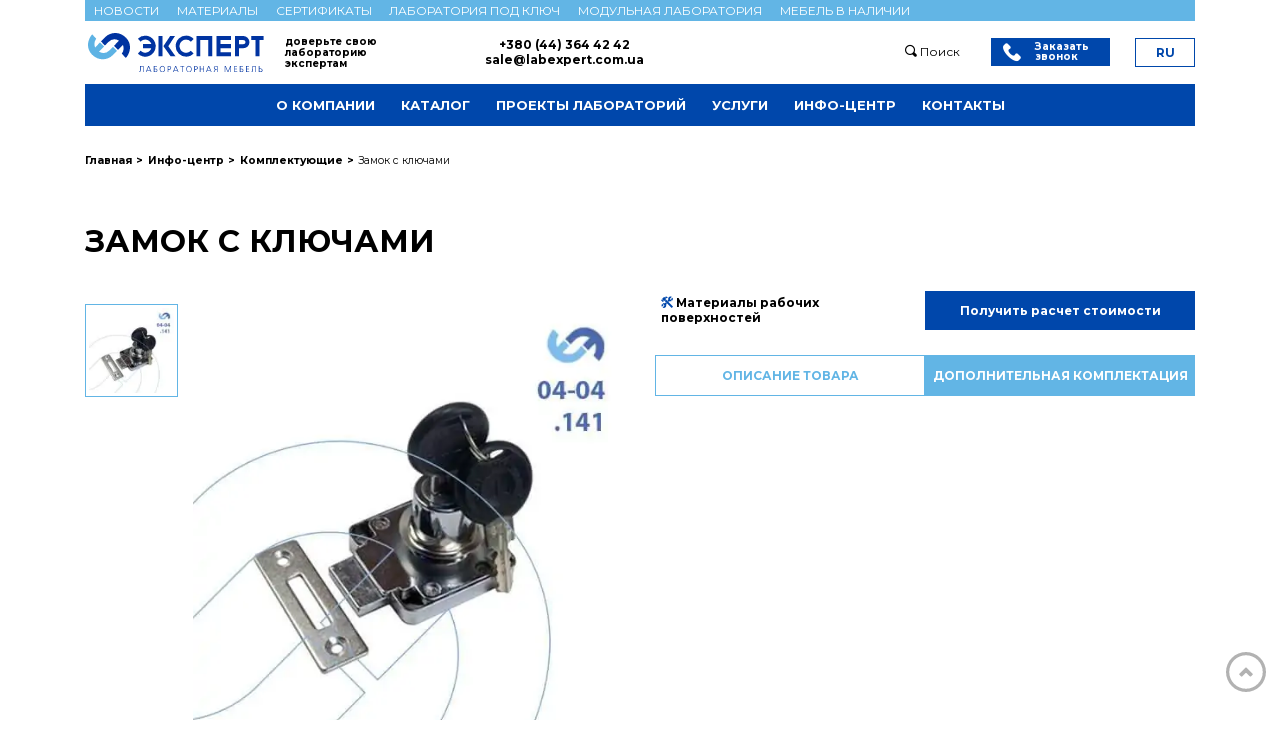

--- FILE ---
content_type: text/html; charset=UTF-8
request_url: https://labexpert.com.ua/ru/zamok-s-klyuchamu/
body_size: 8938
content:
<!doctype html>


  

  

    

<html dir="ltr" lang="ru" xml:lang="ru" xmlns="http://www.w3.org/1999/xhtml">
  
<head>
  
  <!-- Global site tag (gtag.js) - Google Analytics -->
  <script async src="https://www.googletagmanager.com/gtag/js?id=UA-208647585-1"></script>
  <script>
    window.dataLayer = window.dataLayer || [];
    function gtag(){ dataLayer.push(arguments); }
    gtag('js', new Date());
    gtag('config', 'UA-208647585-1');
  </script>
  <!-- Google Tag Manager -->
  <script>(function(w,d,s,l,i){ w[l]=w[l]||[];w[l].push({ 'gtm.start': new Date().getTime(),event:'gtm.js' });var f=d.getElementsByTagName(s)[0],j=d.createElement(s),dl=l!='dataLayer'?'&l='+l:'';j.async=true;j.src='https://www.googletagmanager.com/gtm.js?id='+i+dl;f.parentNode.insertBefore(j,f); })(window,document,'script','dataLayer','GTM-T3NJWM8');</script>
  <!-- End Google Tag Manager -->  
  
  
	<meta charset="utf-8">
	<meta http-equiv="X-UA-Compatible" content="IE=edge">
	<meta name="viewport" content="width=device-width, initial-scale=1, maximum-scale=1">

  
  	<title>Замок с ключами</title>
  	<meta name="description" content="Замок с ключами &#58; Мебель ЭКСПЕРТ">
  	<meta name="keywords" content="">
  	<link rel="canonical" href="http://labexpert.com.ua/ru/zamok-s-klyuchamu/">
  	<link rel='alternate' hreflang='uk' href='https://labexpert.com.ua/zamok-s-klyuchamu/'><link rel='alternate' hreflang='ru' href='https://labexpert.com.ua/ru/zamok-s-klyuchamu/'><link rel='alternate' hreflang='en' href='https://labexpert.com.ua/en/zamok-s-klyuchamu/'><link rel='alternate' hreflang='x-default' href='https://labexpert.com.ua/zamok-s-klyuchamu/' />	
	
	<!-- Template Basic Images Start -->
	<link rel="apple-touch-icon" sizes="180x180" href="/apple-touch-icon.png">
	<link rel="icon" type="image/png" sizes="32x32" href="/favicon-32x32.png">
	<link rel="icon" type="image/png" sizes="16x16" href="/favicon-16x16.png">
	<link rel="manifest" href="/site.webmanifest">
	<link rel="mask-icon" href="/safari-pinned-tab.svg" color="#5bbad5">
	<meta name="msapplication-TileColor" content="#2d89ef">
	<meta name="theme-color" content="#ffffff">
	<!-- Template Basic Images End -->

  <!-- Google Fonts -->
	<link rel="preconnect" href="https://fonts.gstatic.com">
	<link href="https://fonts.googleapis.com/css2?family=Montserrat:wght@400;700&display=swap" rel="stylesheet">

  <!-- CSS styles -->
  <link rel="stylesheet" type="text/css" href="//cdn.jsdelivr.net/npm/slick-carousel@1.8.1/slick/slick.css"/>
  <link rel="stylesheet" type="text/css" href="//cdn.jsdelivr.net/npm/slick-carousel@1.8.1/slick/slick-theme.css"/>
  <link rel="stylesheet" href="/assets/css/jquery.fancybox.min.css">
  <link rel="stylesheet" href="/assets/css/app.min.css?v.1.0.67">

<link rel="stylesheet" href="/assets/components/minishop2/css/web/lib/jquery.jgrowl.min.css" type="text/css" />
<script>miniShop2Config = {"close_all_message":"\u0437\u0430\u043a\u0440\u044b\u0442\u044c \u0432\u0441\u0435","cssUrl":"\/assets\/components\/minishop2\/css\/web\/","jsUrl":"\/assets\/components\/minishop2\/js\/web\/","actionUrl":"\/assets\/components\/minishop2\/action.php","ctx":"web","price_format":[2,"."," "],"price_format_no_zeros":true,"weight_format":[3,"."," "],"weight_format_no_zeros":true};</script>
</head>

<body class="product-page">
  
  <!-- Google Tag Manager (noscript) -->
  <noscript><iframe src="https://www.googletagmanager.com/ns.html?id=GTM-T3NJWM8"
  height="0" width="0" style="display:none;visibility:hidden"></iframe></noscript>
  <!-- End Google Tag Manager (noscript) -->
  
	<div id="page-wrapper" class="page-wrapper">
	  
    <header class="site-header container">
    	
    	<div class="site-header--top d-none d-md-block">
    	  
    		<ul class="menu-top"><li><a href="/ru/news/">Новости</a></li><li><a href="/ru/materials/">Материалы</a></li><li><a href="/ru/certificates/">Сертификаты</a></li><li><a href="/ru/turnkey-laboratory/">Лаборатория под ключ</a></li><li><a href="/ru/module-laboratory/">Модульная лаборатория</a></li><li><a href="/ru/mebli-v-nayavnosti/">Мебель в наличии</a></li></ul>    		
    	</div> <!-- /.site-header--top -->
    	
    	<div class="site-header--middle">
    		<div class="block burger d-md-none">
    			<button type="button" class="offcanvastoggle" data-popup=".offcanvas">
    				<span class="icon icon-menu"></span>
    			</button>
    		</div>
    		<div class="block logo">
    			<a href="/ru/" aria-label="Мебель ЭКСПЕРТ"><img class="img-responsive logo" src="/assets/images/theme/logo-ru.svg" alt="" width="250" height="56"></a>
    			<span class="slogan d-none d-lg-block">доверьте свою лабораторию экспертам</span>
    		</div>
    		<div class="block contacts">
	<a class="contact-phone" href="tel:+380443644242">
		<span class="icon icon-phone-call"></span>
		<span>+380 (44) 364 42 42</span>
	</a>
	<a class="contact-email" href="mailto:sale@labexpert.com.ua">
		<span class="icon icon-envelope"></span>
		<span>sale@labexpert.com.ua</span>
	</a>
</div>
    		<div class="block search">
          <button type="button" class="search-form-toggle d-none d-md-block"><span class="icon icon-loupe"></span> <span>Поиск</span></button>
        			<form action="/ru/search-results/" method="get" class="search-form msearch2">
        				<input type="text" name="query" placeholder="Поиск..." value="">
        				<button type="submit"><span class="icon icon-loupe"></span></button>
        			</form>    		</div>
    		<div class="block callback">
    			<a class="btn-callback" data-fancybox="" data-src="#popup-form" href="javascript:;">
    				<span class="icon icon-phone-call"></span>
    				<span>Заказать звонок</span>
    			</a>
    		</div>
    		<div class="block lang">
              <button type="button" class="btn-dropdown"><span>ru</span></button>
                <div class="block-dropdown">
                  <ul class="list-lang"><li><a href="https://labexpert.com.ua/zamok-s-klyuchamu/">ua</a></li><li><a href="https://labexpert.com.ua/en/zamok-s-klyuchamu/">en</a></li></ul>
                </div>
              </div>    	</div> <!-- /.site-header--middle -->
    	<div class="site-header--bottom">
    		<div class="block contacts">
	<a class="contact-phone" href="tel:+380443644242">
		<span class="icon icon-phone-call"></span>
		<span>+380 (44) 364 42 42</span>
	</a>
	<a class="contact-email" href="mailto:sale@labexpert.com.ua">
		<span class="icon icon-envelope"></span>
		<span>sale@labexpert.com.ua</span>
	</a>
</div>
    		<div class="block menu d-none d-md-block">
    			<ul class="menu-main">
  <li>
        <a  class="parent" href="/ru/about/">О компании <span class="submenu-switcher icon icon-chevron menutoggle"></span></a>
        <ul style="display: none;">                                <li><a class="link-anchor" href="/ru/about/#timeline" data-link="timeline">История</a></li>
                                      <li><a class="link-anchor" href="/ru/about/#mission" data-link="mission">Миссия</a></li>
                                      <li><a class="link-anchor" href="/ru/about/#production" data-link="production">О производстве</a></li>
      </ul>
      </li><li>
        <a  class="parent" href="/ru/catalog/">Каталог <span class="submenu-switcher icon icon-chevron menutoggle"></span></a>
        <ul style="display: none;">        <li><a  href="/ru/vutyazhni-shafu/">Вытяжные шкафы</a></li>
              <li><a  href="/ru/stolu-laboratorni/">Столы лабораторные</a></li>
              <li><a  href="/ru/shafu-laboratorni/">Шкафы лабораторные</a></li>
              <li><a  href="/ru/muyku-laboratorni/">Мойки лабораторные</a></li>
              <li><a  href="/ru/stolu-vagovi/">Столы весовые</a></li>
              <li><a  href="/ru/tumbu-laboratorni/">Тумбы лабораторные</a></li>
              <li><a  href="/ru/nadstavku-servisni/">Надстройки сервисные</a></li>
              <li><a  href="/ru/laboratorni-stiltsi-taburetu/">Лабораторные стулья, табуреты</a></li>
              <li><a  href="/ru/laboratorni-ofisni-mebli/">Лабораторная офисная мебель</a></li>
              <li><a  href="/ru/mebli-dlya-navchalnuh-laboratoriy/">Мебель для учебных лабораторий</a></li>
              <li><a  href="/ru/skladski-mebli/">Складская мебель</a></li>
              <li><a  class="last" href="/ru/mebli-metalevi/">Мебель для защитных сооружений</a></li>
      </ul>
      </li><li>
        <a  class="parent" href="/ru/projects/">Проекты лабораторий <span class="submenu-switcher icon icon-chevron menutoggle"></span></a>
        <ul style="display: none;">        <li><a  href="/ru/laboratoriya-kontrolyu-yakosti/">Лаборатория контроля качества</a></li>
              <li><a  href="/ru/naukovo-doslidnutska-laboratoriya/">Научно-исследовательская лаборатория</a></li>
              <li><a  href="/ru/farmatsevtuchna-laboratoriya/">Мебель для фармацевтических лабораторий</a></li>
              <li><a  href="/ru/meduchna-laboratoriya/">Медицинская лаборатория</a></li>
              <li><a  href="/ru/laboratoriya-mikrobiologiyi/">Микробиологии лаборатория</a></li>
              <li><a  href="/ru/plr-laboratoriya/">ПЦР лаборатория</a></li>
              <li><a  href="/ru/analituchna-laboratoriya/">Аналитическая лаборатория</a></li>
              <li><a  href="/ru/fizuko-himichna-laboratoriya/">Физико-химическая лаборатория</a></li>
              <li><a  href="/ru/naftohimichna-laboratoriya/">Нефтехимическая лаборатория</a></li>
              <li><a  href="/ru/promuslova-laboratoriya/">Промышленная лаборатория</a></li>
              <li><a  href="/ru/modulna-laboratoriya/">Модульные лаборатории</a></li>
              <li><a  class="last" href="/ru/uchbova-laboratoriya/">Учебная лаборатория</a></li>
      </ul>
      </li><li>
        <a  class="parent" href="/ru/services/">Услуги <span class="submenu-switcher icon icon-chevron menutoggle"></span></a>
        <ul style="display: none;">                                <li><a class="link-anchor" href="/ru/services/#development" data-link="development">Разработка проекта</a></li>
                                      <li><a class="link-anchor" href="/ru/services/#delivery" data-link="delivery">Поставка лабораторной мебели</a></li>
                                      <li><a class="link-anchor" href="/ru/services/#installation" data-link="installation">Монтаж и сервисное обслуживание</a></li>
              <li><a  href="/ru/turnkey-laboratory/">Лаборатория под ключ</a></li>
              <li><a  class="last" href="/ru/module-laboratory/">Модульная лаборатория</a></li>
      </ul>
      </li><li>
        <a  class="parent" href="/ru/info-center/">Инфо-центр <span class="submenu-switcher icon icon-chevron menutoggle"></span></a>
        <ul style="display: none;">        <li><a  href="/ru/materials/">Материалы</a></li>
              <li><a  href="/ru/components/">Комплектующие</a></li>
                                      <li><a class="link-anchor" href="/ru/info-center/#tenders" data-link="tenders">Участие в тендерах</a></li>
                                      <li><a class="link-anchor" href="/ru/info-center/#how-to-order" data-link="how-to-order">Как заказать</a></li>
                                      <li><a class="link-anchor" href="/ru/info-center/#where-can-see" data-link="where-can-see">Где посмотреть</a></li>
              <li><a  href="/ru/certificates/">Сертификаты</a></li>
                                      <li><a class="link-anchor" href="/ru/about/#production" data-link="production">Производство</a></li>
              <li><a  href="/ru/warranty/">Гарантия и сервис</a></li>
                                      <li><a class="link-anchor" href="/ru/warranty/#delivery" data-link="delivery">Доставка и оплата</a></li>
                                      <li><a class="link-anchor" href="/ru/warranty/#installation" data-link="installation">Разгрузка и монтаж</a></li>
                                      <li><a class="link-anchor" href="/ru/warranty/#storage" data-link="storage">Хранение и эксплуатация</a></li>
      </ul>
      </li><li>
        <a  class="last parent" href="/ru/contacts/">Контакты <span class="submenu-switcher icon icon-chevron menutoggle"></span></a>
        <ul style="display: none;">                                <li><a class="link-anchor" href="/ru/contacts/#office" data-link="office">Офис и выставочный зал</a></li>
                                      <li><a class="link-anchor" href="/ru/contacts/#worktime" data-link="worktime">График работы</a></li>
                                      <li><a class="link-anchor" href="/ru/contacts/#contacts-production" data-link="contacts-production">Производство</a></li>
                                      <li><a class="link-anchor" href="/ru/contacts/#feedback" data-link="feedback">Обратная связь</a></li>
      </ul>
      </li></ul>
    		</div>
    	</div>
    </header> <!-- /.site-header -->
		
		
      <div class="section section-breadcrumbs container"><ol class="breadcrumbs" itemscope="" itemtype="https://schema.org/BreadcrumbList"><li class="breadcrumb" itemprop="itemListElement" itemscope="" itemtype="https://schema.org/ListItem"><a itemtype="https://schema.org/WebPage" itemprop="item" href="/ru/"><span itemprop="name">Главная</span></a><meta itemprop="position" content="1"></li><li class="breadcrumb" itemprop="itemListElement" itemscope="" itemtype="https://schema.org/ListItem"><a itemtype="https://schema.org/WebPage" itemprop="item" href="/ru/info-center/"><span itemprop="name">Инфо-центр</span></a><meta itemprop="position" content="2"></li><li class="breadcrumb" itemprop="itemListElement" itemscope="" itemtype="https://schema.org/ListItem"><a itemtype="https://schema.org/WebPage" itemprop="item" href="/ru/components/"><span itemprop="name">Комплектующие</span></a><meta itemprop="position" content="3"></li><li class="breadcrumb active" itemprop="itemListElement" itemscope="" itemtype="https://schema.org/ListItem"><a itemtype="https://schema.org/WebPage" itemprop="item" href="/ru/zamok-s-klyuchamu/"><span itemprop="name">Замок с ключами</span></a><meta itemprop="position" content="4"></li></ol></div>		
		
		<main class="content-wrapper">
		  
		  

	<section class="section section-product container">
		<h1>Замок с ключами</h1>
		<div class="row">
			<div class="col-12 col-lg-6">
				<div id="msGallery" class="product-gallery">
				                          <div class="product-gallery--nav">
      <div>
        <img class="img-responsive" src="/webp/assets/images/products/222/small/04-04141.jpg.webp" alt="Замок с ключами, прев. 0" width="120" height="120">
      </div></div>
  <div class="product-gallery--img">
      <figure class="zoom" style="background-image: url(/webp/assets/images/products/222/04-04141.jpg.webp)">
        <img class="img-responsive lazy" src="/assets/images/theme/dummy/dummy-image-1x1.gif" data-src="/webp/assets/images/products/222/middle/04-04141.jpg.webp" data-srcset="/webp/assets/images/products/222/middle/04-04141.jpg.webp" alt="Замок с ключами, рис. 0" width="800" height="800">
      </figure>
    </div>
	<link itemprop="image" href="/webp/assets/images/products/222/middle/04-04141.jpg.webp" />				</div>
				
								
								
							</div>
			<div class="col-12 col-lg-6">
				<div class="product-actions">
					<div class="product-actions--item">
						<a href="/ru/materials/" class="btn btn-link" target="_blank"><span class="icon icon-tools"></span> Материалы рабочих поверхностей</a>
											</div>
					<div class="product-actions--item">
						<a class="btn btn-get-order link-anchor" href="#calculate-form" data-link="calculate-form">Получить расчет стоимости</a>
					</div>
				</div>
				<div class="tabs tabs--product">
					<ul class="tab-list">
						<li data-page="0" class="active">Описание товара</li>
						<li data-page="1">Дополнительная комплектация</li>
					</ul>
					<div class="tab-content section-content">
						<div class="tab-pane block-content"></div>
						<div class="tab-pane block-content "></div>
					</div>
				</div>
			</div>
		</div>
	</section>


  		
  		

	<section class="section section-calculate container">
	<h3 class="section-title">
	        Отправить заявку на просчет стоимости    	</h3>
      <form id="calculate-form" action="" method="post" class="form calculate-form callback_ajax_form">
	<div class="form-body row">
		<div class="input-group col-12 col-md-4">
			<input type="text" id="name" name="name" value="" size="40" placeholder="Название" class="input-text">
			<span class="error_msg error_name"></span>
		</div>
		<div class="input-group col-12 col-md-4">
			<input type="email" id="email" name="email" value="" size="40" placeholder="Электронная почта" class="input-text">
			<span class="error_msg error_email"></span>
			<input type="hidden" id="workemail" name="workemail" value=""> 
		</div>
		<div class="input-group col-12 col-md-4">
			<input type="tel" id="phone" name="phone" value="" size="40" placeholder="Телефон" class="input-text">
			<span class="error_msg error_phone"></span>
		</div>
		<div class="input-group col-12">
			<textarea id="message" name="message" rows="4" class="input-text" placeholder="Сообщение" ></textarea>
			<span class="error_msg error_message"></span>
		</div>
		<div class="group-actions col-12">
		  <input type="submit" name="submit" id="submit" value="Отправить заявку" class="btn btn-form">
      <input type="hidden" name="order_type" value="commercial offer">
      <input type="hidden" name="source" value="http://labexpert.com.ua/ru/">
		  <input type="hidden" name="contact_url" id="contact_url" value="http://labexpert.com.ua/ru/zamok-s-klyuchamu/">
		</div>
	</div>
	

	<input type="hidden" name="af_action" value="b34d9442d8e2a3f35cda436a2fb6e6f9" />
</form></section>

	<section class="section section-advantages section-bg-light container">
	<ul class="list-decor list-decor--advantages-mini">
	  	    		<li class="list-decor--item">
  			<div class="thumb"><span class="icon icon-advantages-1"></span></div>
  			<div class="value">
  				<div class="title">Собственное производство</div>
  				<div class="desc"><p><span lang="ru-RU">Производство лабораторной мебели Эксперт полного цикла. Автоматизация процесса исключает дефекты, возможные при изготовлении мебели вручную.</span></p></div>
  			</div>
  		</li>
	    		<li class="list-decor--item">
  			<div class="thumb"><span class="icon icon-advantages-2"></span></div>
  			<div class="value">
  				<div class="title">Индивидуальные решения</div>
  				<div class="desc"><p><span lang="ru-RU">Персональный подход к разработке каждого проекта лаборатории дает возможность находить лучшие решения конкретно для Вашего бизнеса.</span></p></div>
  			</div>
  		</li>
	    		<li class="list-decor--item">
  			<div class="thumb"><span class="icon icon-advantages-3"></span></div>
  			<div class="value">
  				<div class="title">Гарантия качества</div>
  				<div class="desc"><p><span lang="ru-RU">Мы первый и единственный производитель специализированной мебели в СНГ, имеющий сертификаты ISO 9001:2015, ISO 13485:2016 и ISO 14001:2015.</span></p></div>
  			</div>
  		</li>
	    		<li class="list-decor--item">
  			<div class="thumb"><span class="icon icon-advantages-4"></span></div>
  			<div class="value">
  				<div class="title">Международный опыт</div>
  				<div class="desc"><p>Нашей мебелью оснащены лаборатории в Украине, Казахстане, Белоруссии, Грузии, Молдавии, Армении, Таджикистане, Азербайджане и других странах ближнего и дальнего зарубежья.</p></div>
  			</div>
  		</li>
	  	</ul>
</section>	
	
		
	<section class="section section-catalog d-none d-lg-flex">
  <div class="container">
        <ul class="menu-catalog"><li><a href="/ru/vutyazhni-shafu/"><span class="icon icon-ico-01"></span><span>Вытяжные шкафы</span></a></li><li><a href="/ru/stolu-laboratorni/"><span class="icon icon-ico-02"></span><span>Столы лабораторные</span></a></li><li><a href="/ru/shafu-laboratorni/"><span class="icon icon-ico-03"></span><span>Шкафы лабораторные</span></a></li><li><a href="/ru/muyku-laboratorni/"><span class="icon icon-ico-04"></span><span>Мойки лабораторные</span></a></li><li><a href="/ru/stolu-vagovi/"><span class="icon icon-ico-05"></span><span>Столы весовые</span></a></li><li><a href="/ru/tumbu-laboratorni/"><span class="icon icon-ico-06"></span><span>Тумбы лабораторные</span></a></li><li><a href="/ru/nadstavku-servisni/"><span class="icon icon-ico-07"></span><span>Надстройки сервисные</span></a></li><li><a href="/ru/laboratorni-stiltsi-taburetu/"><span class="icon icon-ico-08"></span><span>Лабораторные стулья, табуреты</span></a></li><li><a href="/ru/laboratorni-ofisni-mebli/"><span class="icon icon-ico-09"></span><span>Лабораторная офисная мебель</span></a></li><li><a href="/ru/mebli-dlya-navchalnuh-laboratoriy/"><span class="icon icon-ico-10"></span><span>Мебель для учебных лабораторий</span></a></li><li><a href="/ru/skladski-mebli/"><span class="icon icon-ico-11"></span><span>Складская мебель</span></a></li><li><a href="/ru/mebli-metalevi/"><span class="icon icon-ico-12"></span><span>Мебель для защитных сооружений</span></a></li></ul>  </div>
</section>
	

			
		</main>
		
	</div> <!-- /.page-wrapper -->

  <div class="offcanvas">
  	<a class="offcanvastoggle" href="#" data-popup=".offcanvas"><span class="icon icon-cross"></span></a>
  	<div class="offcanvas-inner">
  		<div class="block logo"><img class="img-responsive logo" src="/webp/assets/images/theme/logo-ru-white.png.webp" alt="" width="250" height="56"></div>
  		<div class="block contacts">
	<a class="contact-phone" href="tel:+380443644242">
		<span class="icon icon-phone-call"></span>
		<span>+380 (44) 364 42 42</span>
	</a>
	<a class="contact-email" href="mailto:sale@labexpert.com.ua">
		<span class="icon icon-envelope"></span>
		<span>sale@labexpert.com.ua</span>
	</a>
</div>
  		<div class="block menu">
  			<ul class="menu-main">
  <li>
        <a  class="parent" href="/ru/about/">О компании <span class="submenu-switcher icon icon-chevron menutoggle"></span></a>
        <ul style="display: none;">                                <li><a class="link-anchor" href="/ru/about/#timeline" data-link="timeline">История</a></li>
                                      <li><a class="link-anchor" href="/ru/about/#mission" data-link="mission">Миссия</a></li>
                                      <li><a class="link-anchor" href="/ru/about/#production" data-link="production">О производстве</a></li>
      </ul>
      </li><li>
        <a  class="parent" href="/ru/catalog/">Каталог <span class="submenu-switcher icon icon-chevron menutoggle"></span></a>
        <ul style="display: none;">        <li><a  href="/ru/vutyazhni-shafu/">Вытяжные шкафы</a></li>
              <li><a  href="/ru/stolu-laboratorni/">Столы лабораторные</a></li>
              <li><a  href="/ru/shafu-laboratorni/">Шкафы лабораторные</a></li>
              <li><a  href="/ru/muyku-laboratorni/">Мойки лабораторные</a></li>
              <li><a  href="/ru/stolu-vagovi/">Столы весовые</a></li>
              <li><a  href="/ru/tumbu-laboratorni/">Тумбы лабораторные</a></li>
              <li><a  href="/ru/nadstavku-servisni/">Надстройки сервисные</a></li>
              <li><a  href="/ru/laboratorni-stiltsi-taburetu/">Лабораторные стулья, табуреты</a></li>
              <li><a  href="/ru/laboratorni-ofisni-mebli/">Лабораторная офисная мебель</a></li>
              <li><a  href="/ru/mebli-dlya-navchalnuh-laboratoriy/">Мебель для учебных лабораторий</a></li>
              <li><a  href="/ru/skladski-mebli/">Складская мебель</a></li>
              <li><a  class="last" href="/ru/mebli-metalevi/">Мебель для защитных сооружений</a></li>
      </ul>
      </li><li>
        <a  class="parent" href="/ru/projects/">Проекты лабораторий <span class="submenu-switcher icon icon-chevron menutoggle"></span></a>
        <ul style="display: none;">        <li><a  href="/ru/laboratoriya-kontrolyu-yakosti/">Лаборатория контроля качества</a></li>
              <li><a  href="/ru/naukovo-doslidnutska-laboratoriya/">Научно-исследовательская лаборатория</a></li>
              <li><a  href="/ru/farmatsevtuchna-laboratoriya/">Мебель для фармацевтических лабораторий</a></li>
              <li><a  href="/ru/meduchna-laboratoriya/">Медицинская лаборатория</a></li>
              <li><a  href="/ru/laboratoriya-mikrobiologiyi/">Микробиологии лаборатория</a></li>
              <li><a  href="/ru/plr-laboratoriya/">ПЦР лаборатория</a></li>
              <li><a  href="/ru/analituchna-laboratoriya/">Аналитическая лаборатория</a></li>
              <li><a  href="/ru/fizuko-himichna-laboratoriya/">Физико-химическая лаборатория</a></li>
              <li><a  href="/ru/naftohimichna-laboratoriya/">Нефтехимическая лаборатория</a></li>
              <li><a  href="/ru/promuslova-laboratoriya/">Промышленная лаборатория</a></li>
              <li><a  href="/ru/modulna-laboratoriya/">Модульные лаборатории</a></li>
              <li><a  class="last" href="/ru/uchbova-laboratoriya/">Учебная лаборатория</a></li>
      </ul>
      </li><li>
        <a  class="parent" href="/ru/services/">Услуги <span class="submenu-switcher icon icon-chevron menutoggle"></span></a>
        <ul style="display: none;">                                <li><a class="link-anchor" href="/ru/services/#development" data-link="development">Разработка проекта</a></li>
                                      <li><a class="link-anchor" href="/ru/services/#delivery" data-link="delivery">Поставка лабораторной мебели</a></li>
                                      <li><a class="link-anchor" href="/ru/services/#installation" data-link="installation">Монтаж и сервисное обслуживание</a></li>
              <li><a  href="/ru/turnkey-laboratory/">Лаборатория под ключ</a></li>
              <li><a  class="last" href="/ru/module-laboratory/">Модульная лаборатория</a></li>
      </ul>
      </li><li>
        <a  class="parent" href="/ru/info-center/">Инфо-центр <span class="submenu-switcher icon icon-chevron menutoggle"></span></a>
        <ul style="display: none;">        <li><a  href="/ru/materials/">Материалы</a></li>
              <li><a  href="/ru/components/">Комплектующие</a></li>
                                      <li><a class="link-anchor" href="/ru/info-center/#tenders" data-link="tenders">Участие в тендерах</a></li>
                                      <li><a class="link-anchor" href="/ru/info-center/#how-to-order" data-link="how-to-order">Как заказать</a></li>
                                      <li><a class="link-anchor" href="/ru/info-center/#where-can-see" data-link="where-can-see">Где посмотреть</a></li>
              <li><a  href="/ru/certificates/">Сертификаты</a></li>
                                      <li><a class="link-anchor" href="/ru/about/#production" data-link="production">Производство</a></li>
              <li><a  href="/ru/warranty/">Гарантия и сервис</a></li>
                                      <li><a class="link-anchor" href="/ru/warranty/#delivery" data-link="delivery">Доставка и оплата</a></li>
                                      <li><a class="link-anchor" href="/ru/warranty/#installation" data-link="installation">Разгрузка и монтаж</a></li>
                                      <li><a class="link-anchor" href="/ru/warranty/#storage" data-link="storage">Хранение и эксплуатация</a></li>
      </ul>
      </li><li>
        <a  class="last parent" href="/ru/contacts/">Контакты <span class="submenu-switcher icon icon-chevron menutoggle"></span></a>
        <ul style="display: none;">                                <li><a class="link-anchor" href="/ru/contacts/#office" data-link="office">Офис и выставочный зал</a></li>
                                      <li><a class="link-anchor" href="/ru/contacts/#worktime" data-link="worktime">График работы</a></li>
                                      <li><a class="link-anchor" href="/ru/contacts/#contacts-production" data-link="contacts-production">Производство</a></li>
                                      <li><a class="link-anchor" href="/ru/contacts/#feedback" data-link="feedback">Обратная связь</a></li>
      </ul>
      </li></ul>
  		</div>
  		<div class="block lang">
              <button type="button" class="btn-dropdown"><span>ru</span></button>
                <div class="block-dropdown">
                  <ul class="list-lang"><li><a href="https://labexpert.com.ua/zamok-s-klyuchamu/">ua</a></li><li><a href="https://labexpert.com.ua/en/zamok-s-klyuchamu/">en</a></li></ul>
                </div>
              </div>  		<div class="block menu">
  			<ul class="menu-top"><li><a href="/ru/news/">Новости</a></li><li><a href="/ru/materials/">Материалы</a></li><li><a href="/ru/certificates/">Сертификаты</a></li><li><a href="/ru/turnkey-laboratory/">Лаборатория под ключ</a></li><li><a href="/ru/module-laboratory/">Модульная лаборатория</a></li><li><a href="/ru/mebli-v-nayavnosti/">Мебель в наличии</a></li></ul>  		</div>
  	</div>
  </div> <!-- /.offcanvas -->
  
  <footer class="site-footer container">
  	<div class="site-footer--top">
  		<div class="block block-logo d-none d-xl-block">
  			<a href="/ru/" aria-label="Мебель ЭКСПЕРТ"><img class="img-responsive logo" src="/webp/assets/images/theme/logo-ru-white.png.webp" alt="" width="250" height="56"></a>
  		</div>
  		<div class="block block-menu">
        <ul class="menu"><li><a href="/ru/about/">О компании</a></li><li><a href="/ru/projects/">Проекты лабораторий</a></li><li><a href="/ru/certificates/">Сертификаты</a></li><li><a href="/ru/warranty/">Гарантия и сервис</a></li></ul>  		  
  		</div>
  		<div class="block block-contacts d-none d-md-block">
  			<div class="block contacts">
	<a class="contact-phone" href="tel:+380443644242">
		<span class="icon icon-phone-call"></span>
		<span>+380 (44) 364 42 42</span>
	</a>
	<a class="contact-email" href="mailto:sale@labexpert.com.ua">
		<span class="icon icon-envelope"></span>
		<span>sale@labexpert.com.ua</span>
	</a>
</div>
  			<address>ул. Сечевых Стрельцов, 8 <br>г. Бровары, Киевская область, <br>07400, Украина</address>
  		</div>
  		<div class="block block-worktime d-none d-md-block">
  			<div class="title">График работы</div>
  			<div>пн-пт: 8:30 - 17:00 <br>сб-вс: выходной</div>
  		</div>
      <div class="block block-download"><ul class="download-pdf"><li><a class="link-catalog" href="/assets/images/catalogs/Expert-labmebli-2023.pdf" target="_blank">Скачать каталог Эксперт</a></li><li><a class="link-catalog" href="/assets/images/catalogs/brochure-expert-amed-smart-2023-new.pdf" target="_blank">Скачать брошюру Эксперт, Амед, Смарт</a></li><li><a class="link-catalog" href="/assets/images/catalogs/expert-modulna-laboratoriya-2020.pdf" target="_blank">Мебель для модульных лабораторий</a></li></ul></div>  		  
  		<div class="block block-social">
  			<ul class="social">
          <li><a href="https://www.facebook.com/labexpert.com.ua/" target="_blank" rel="noreferrer"><span class="icon icon-facebook"></span></a></li>          <li><a href="https://www.linkedin.com/company/expertmebli/" target="_blank" rel="noreferrer"><span class="icon icon-linkedin"></span></a></li>          <li><a href="https://www.instagram.com/labexpert.com.ua/" target="_blank" rel="noreferrer"><span class="icon icon-instagram"></span></a></li>            			</ul>
  		</div>
  	</div>
  </footer> <!-- /.site-footer -->
  
  <div id="popup-form" class="section-popup" style="display: none;">
  	<h3 class="section-title">Мы можем вам перезвонить</h3>
  	<p>Консультация займет 5 минут.</p>
	  	      <form id="callback-popup" action="" method="post" class="form popup-form callback_ajax_form">
	<div class="form-body">
		<div class="input-group">
			<input type="text" id="name" name="name" value="" size="40" placeholder="Название" class="input-text">
			<span class="error_msg error_name"></span>
		</div>
		<div class="input-group">
			<input type="tel" id="phone" name="phone" value="" size="40" placeholder="Телефон" class="input-text">
			<span class="error_msg error_phone"></span>
			<input type="hidden" id="workemail" name="workemail" value=""> 
		</div>
		<div class="input-group">
			<textarea id="message" name="message" rows="7" class="input-text" placeholder="Сообщение" ></textarea>
			<span class="error_msg error_message"></span>
		</div>
		<div class="group-actions">
		  <input type="submit" name="submit" value="Жду звонка" class="btn btn-form">
      <input type="hidden" name="order_type" value="callback">
      <input type="hidden" name="source" value="http://labexpert.com.ua/ru/">
		  <input type="hidden" name="contact_url" id="contact_url" value="http://labexpert.com.ua/ru/zamok-s-klyuchamu/">
		</div>
	</div>
  

	<input type="hidden" name="af_action" value="91221a2302f0d4005ce5d21799c91cce" />
</form>  	
  </div>
 
  <button type="button" class="btn btn-top link-anchor" data-link="page-wrapper">
    <img src="/assets/images/theme/back-to-top.svg" alt="" class="img-responsive" width="150" height="150">
  </button>
 
  
    		

  <!-- Scripts -->
  <script src="/assets/js/app.min.js?v.1.0.3"></script>
  <script type="text/javascript" src="//cdn.jsdelivr.net/npm/slick-carousel@1.8.1/slick/slick.min.js"></script>
  
  <script type="text/javascript">
  	document.ondragstart = noselect;
  	document.onselectstart = noselect;
  	document.oncontextmenu = noselect;
  	function noselect() { return false; }
  </script>


<script src="/assets/components/minishop2/js/web/default.js?v=888c7ca881"></script>
<script src="/assets/components/minishop2/js/web/lib/jquery.jgrowl.min.js"></script>
<script src="/assets/components/minishop2/js/web/message_settings.js"></script>
    <script type="text/javascript">
		if(typeof jQuery == "undefined") {
			document.write("<script src=\"//code.jquery.com/jquery-1.11.2.min.js\" type=\"text/javascript\"><\/script>");
		}
	</script>

<script src="/assets/components/callback/js/callbackExt.js?v.1.0.0.1"></script>
<script type="text/javascript">Callback.initialize({"assetsUrl":"\/assets\/components\/ajaxform\/","actionUrl":"\/assets\/components\/ajaxform\/action.php","closeMessage":"\u0437\u0430\u043a\u0440\u044b\u0442\u044c \u0432\u0441\u0435","formSelector":"form.callback_ajax_form","pageId":222});</script>
</body>

</html>

--- FILE ---
content_type: text/css
request_url: https://labexpert.com.ua/assets/css/app.min.css?v.1.0.67
body_size: 71849
content:
@charset "UTF-8";*,::after,::before{-webkit-box-sizing:border-box;box-sizing:border-box}html{font-family:sans-serif;line-height:1.15;-webkit-text-size-adjust:100%;-webkit-tap-highlight-color:transparent}article,aside,figcaption,figure,footer,header,hgroup,main,nav,section{display:block}body{margin:0;font-family:-apple-system,BlinkMacSystemFont,"Segoe UI",Roboto,"Helvetica Neue",Arial,"Noto Sans",sans-serif,"Apple Color Emoji","Segoe UI Emoji","Segoe UI Symbol","Noto Color Emoji";font-size:1rem;font-weight:400;line-height:1.5;color:#212529;text-align:left;background-color:#fff}[tabindex="-1"]:focus:not(:focus-visible){outline:0!important}hr{-webkit-box-sizing:content-box;box-sizing:content-box;height:0;overflow:visible}h1,h2,h3,h4,h5,h6{margin-top:0;margin-bottom:.5rem}p{margin-top:0;margin-bottom:1rem}abbr[data-original-title],abbr[title]{text-decoration:underline;-webkit-text-decoration:underline dotted;text-decoration:underline dotted;cursor:help;border-bottom:0;-webkit-text-decoration-skip-ink:none;text-decoration-skip-ink:none}address{margin-bottom:1rem;font-style:normal;line-height:inherit}dl,ol,ul{margin-top:0;margin-bottom:1rem}ol ol,ol ul,ul ol,ul ul{margin-bottom:0}dt{font-weight:700}dd{margin-bottom:.5rem;margin-left:0}blockquote{margin:0 0 1rem}b,strong{font-weight:bolder}small{font-size:80%}sub,sup{position:relative;font-size:75%;line-height:0;vertical-align:baseline}sub{bottom:-.25em}sup{top:-.5em}a{color:#0047ab;text-decoration:none;background-color:transparent}a:hover{color:#00275f;text-decoration:underline}a:not([href]):not([class]){color:inherit;text-decoration:none}a:not([href]):not([class]):hover{color:inherit;text-decoration:none}code,kbd,pre,samp{font-family:SFMono-Regular,Menlo,Monaco,Consolas,"Liberation Mono","Courier New",monospace;font-size:1em}pre{margin-top:0;margin-bottom:1rem;overflow:auto;-ms-overflow-style:scrollbar}figure{margin:0 0 1rem}img{vertical-align:middle;border-style:none}svg{overflow:hidden;vertical-align:middle}table{border-collapse:collapse}caption{padding-top:.75rem;padding-bottom:.75rem;color:#6c757d;text-align:left;caption-side:bottom}th{text-align:inherit;text-align:-webkit-match-parent}label{display:inline-block;margin-bottom:.5rem}button{border-radius:0}button:focus{outline:1px dotted;outline:5px auto -webkit-focus-ring-color}button,input,optgroup,select,textarea{margin:0;font-family:inherit;font-size:inherit;line-height:inherit}button,input{overflow:visible}button,select{text-transform:none}[role=button]{cursor:pointer}select{word-wrap:normal}[type=button],[type=reset],[type=submit],button{-webkit-appearance:button}[type=button]:not(:disabled),[type=reset]:not(:disabled),[type=submit]:not(:disabled),button:not(:disabled){cursor:pointer}[type=button]::-moz-focus-inner,[type=reset]::-moz-focus-inner,[type=submit]::-moz-focus-inner,button::-moz-focus-inner{padding:0;border-style:none}input[type=checkbox],input[type=radio]{-webkit-box-sizing:border-box;box-sizing:border-box;padding:0}textarea{overflow:auto;resize:vertical}fieldset{min-width:0;padding:0;margin:0;border:0}legend{display:block;width:100%;max-width:100%;padding:0;margin-bottom:.5rem;font-size:1.5rem;line-height:inherit;color:inherit;white-space:normal}progress{vertical-align:baseline}[type=number]::-webkit-inner-spin-button,[type=number]::-webkit-outer-spin-button{height:auto}[type=search]{outline-offset:-2px;-webkit-appearance:none}[type=search]::-webkit-search-decoration{-webkit-appearance:none}::-webkit-file-upload-button{font:inherit;-webkit-appearance:button}output{display:inline-block}summary{display:list-item;cursor:pointer}template{display:none}[hidden]{display:none!important}@font-face{font-family:fonticons;font-style:normal;font-weight:400;font-display:swap;src:local("fonticons"),url(../fonts/fonticons.woff2) format("woff2")}.icon{font-family:fonticons!important;speak:never;font-style:normal;font-weight:400;font-variant:normal;text-transform:none;line-height:1;-webkit-font-smoothing:antialiased;-moz-osx-font-smoothing:grayscale}.icon-check:before{content:"\e900"}.icon-chevron:before{content:"\e901"}.icon-clock:before{content:"\e902"}.icon-cross:before{content:"\e903"}.icon-facebook:before{content:"\e904"}.icon-instagram:before{content:"\e905"}.icon-linkedin:before{content:"\e906"}.icon-loupe:before{content:"\e907"}.icon-menu:before{content:"\e908"}.icon-page:before{content:"\e909"}.icon-phone-call:before{content:"\e90a"}.icon-pin:before{content:"\e90b"}.icon-right-arrow:before{content:"\e90c"}.icon-tools:before{content:"\e90d"}.icon-youtube:before{content:"\e90e"}.icon-envelope:before{content:"\e90f"}.icon-advantages-1:before{content:"\e910"}.icon-advantages-2:before{content:"\e911"}.icon-advantages-3:before{content:"\e912"}.icon-advantages-4:before{content:"\e913"}.icon-pin-area:before{content:"\e914"}.icon-rocket:before{content:"\e915"}.icon-trade:before{content:"\e916"}.icon-ico-01:before{content:"\e917"}.icon-ico-02:before{content:"\e918"}.icon-ico-03:before{content:"\e919"}.icon-ico-04:before{content:"\e91a"}.icon-ico-05:before{content:"\e91b"}.icon-ico-06:before{content:"\e91c"}.icon-ico-07:before{content:"\e91d"}.icon-ico-08:before{content:"\e91e"}.icon-ico-09:before{content:"\e91f"}.icon-ico-10:before{content:"\e920"}.icon-ico-11:before{content:"\e921"}.icon-ico-12:before{content:"\e922"}::-webkit-input-placeholder{color:#000;font-size:.85em}::-moz-placeholder{color:#000;font-size:.85em}:-ms-input-placeholder{color:#000;font-size:.85em}::-ms-input-placeholder{color:#000;font-size:.85em}::placeholder{color:#000;font-size:.85em}::-moz-selection{background-color:#0047ab;color:#fff}::selection{background-color:#0047ab;color:#fff}body,html{height:100%}body{color:#000;font-size:12px;font-family:Montserrat,sans-serif;height:auto;letter-spacing:0;line-height:1.3;min-width:320px;overflow-x:hidden;position:relative}body input,body textarea{-webkit-appearance:none;-moz-appearance:none;appearance:none;border:#f0f0f0 1px solid;outline:0;resize:none}body input:focus:required:invalid,body textarea:focus:required:invalid{border-color:red}body input:required:valid,body textarea:required:valid{border-color:green}body :active,body :focus,body :hover{text-decoration:none;outline:0}body a{color:#0047ab}body a:hover{color:#000}body a,body button{cursor:pointer;-webkit-transition:all .3s;-o-transition:all .3s;transition:all .3s}body [role=button],body a,body area,body button,body input,body label,body select,body summary,body textarea{-ms-touch-action:manipulation;touch-action:manipulation}b,strong{font-family:Montserrat,sans-serif;font-weight:700}ul{margin:0;padding:0}ul li{list-style:none}button{background-color:transparent;border:none;padding-top:0;padding-bottom:0}.h1,.h2,.h3,.h4,.h5,h1,h2,h3,h4,h5{font-family:Montserrat,sans-serif;font-weight:700;line-height:1.2;margin-bottom:1em;position:relative;text-transform:uppercase}.h1,h1{color:#0047ab;font-size:1.5em;text-align:center}.h2,h2{color:#0047ab;font-size:1.35em;text-align:center}.h3,h3{font-size:1.15em}.h4,h4{font-size:1em;text-transform:none;margin:1em 0 .5em}.h5,h5{font-size:.85em}.table-horz,table{margin-bottom:1em;position:relative;width:100%}.table-horz td,table td{border-left:1px solid #07457c;border-right:1px solid #07457c;padding:5px}.table-horz tr:first-child,table tr:first-child{background-color:#f0f0f0;border-top:1px solid #07457c;border-bottom:1px solid #07457c;font-size:.9em;font-weight:700}.table-horz tr:last-child,table tr:last-child{border-bottom:1px solid #07457c}blockquote{border-left:5px solid #0047ab;font-style:italic;margin:1.5em 10px;padding:1em;quotes:"“" "”" "‘" "’"}blockquote::before{color:#0047ab;content:open-quote;font-size:4em;line-height:.1em;margin-right:.25em;vertical-align:-.4em}blockquote p{display:inline}img{height:auto;max-width:100%}img.lazy{width:100%;display:block;background-image:url([data-uri])}@media (min-width:576px){body{font-size:14px}}@media (min-width:992px){body a:hover{color:#0047ab}.h1,h1{font-size:2.2em}.h2,h2{font-size:1.85em}.h3,h3{font-size:1.5em}.h4,h4{font-size:1em}.h5,h5{font-size:.85em}table td{padding:.75em .5em}}.container{display:block;margin-left:auto;margin-right:auto;padding-left:15px;padding-right:15px;position:relative;width:100%}.row{display:-webkit-box;display:-ms-flexbox;display:flex;-ms-flex-wrap:wrap;flex-wrap:wrap;margin-right:-15px;margin-left:-15px}.col,[class*=col-]{position:relative;padding-right:15px;padding-left:15px;width:100%}.col-2{-webkit-box-flex:0;-ms-flex:0 0 16.66667%;flex:0 0 16.66667%;max-width:16.66667%}.col-3{-webkit-box-flex:0;-ms-flex:0 0 25%;flex:0 0 25%;max-width:25%}.col-4{-webkit-box-flex:0;-ms-flex:0 0 33.33333%;flex:0 0 33.33333%;max-width:33.33333%}.col-6{-webkit-box-flex:0;-ms-flex:0 0 50%;flex:0 0 50%;max-width:50%}.col-8{-webkit-box-flex:0;-ms-flex:0 0 66.66667%;flex:0 0 66.66667%;max-width:66.66667%}.col-12{-webkit-box-flex:0;-ms-flex:0 0 100%;flex:0 0 100%;max-width:100%}.d-none,.hidden{display:none!important}.order-first{-webkit-box-ordinal-group:0;-ms-flex-order:-1;order:-1}@media (min-width:576px){.container{max-width:540px}.col-sm-6{-webkit-box-flex:0;-ms-flex:0 0 50%;flex:0 0 50%;max-width:50%}.order-sm-first{-webkit-box-ordinal-group:0;-ms-flex-order:-1;order:-1}}@media (min-width:768px){.container{max-width:720px}.col-md-2{-webkit-box-flex:0;-ms-flex:0 0 16.66667%;flex:0 0 16.66667%;max-width:16.66667%}.col-md-3{-webkit-box-flex:0;-ms-flex:0 0 25%;flex:0 0 25%;max-width:25%}.col-md-4{-webkit-box-flex:0;-ms-flex:0 0 33.33333%;flex:0 0 33.33333%;max-width:33.33333%}.col-md-5{-webkit-box-flex:0;-ms-flex:0 0 41.66667%;flex:0 0 41.66667%;max-width:41.66667%}.col-md-6{-webkit-box-flex:0;-ms-flex:0 0 50%;flex:0 0 50%;max-width:50%}.col-md-7{-webkit-box-flex:0;-ms-flex:0 0 58.33333%;flex:0 0 58.33333%;max-width:58.33333%}.col-md-8{-webkit-box-flex:0;-ms-flex:0 0 66.66667%;flex:0 0 66.66667%;max-width:66.66667%}.col-md-9{-webkit-box-flex:0;-ms-flex:0 0 75%;flex:0 0 75%;max-width:75%}.col-md-10{-webkit-box-flex:0;-ms-flex:0 0 83.33333%;flex:0 0 83.33333%;max-width:83.33333%}.col-md-12{-webkit-box-flex:0;-ms-flex:0 0 100%;flex:0 0 100%;max-width:100%}.d-md-none{display:none!important}.d-md-flex{display:-webkit-box!important;display:-ms-flexbox!important;display:flex!important}.d-md-block{display:block!important}.order-md-first{-webkit-box-ordinal-group:0;-ms-flex-order:-1;order:-1}}@media (min-width:992px){.container{max-width:960px}.col-lg-2{-webkit-box-flex:0;-ms-flex:0 0 16.66667%;flex:0 0 16.66667%;max-width:16.66667%}.col-lg-3{-webkit-box-flex:0;-ms-flex:0 0 25%;flex:0 0 25%;max-width:25%}.col-lg-4{-webkit-box-flex:0;-ms-flex:0 0 33.33333%;flex:0 0 33.33333%;max-width:33.33333%}.col-lg-5{-webkit-box-flex:0;-ms-flex:0 0 41.66667%;flex:0 0 41.66667%;max-width:41.66667%}.col-lg-6{-webkit-box-flex:0;-ms-flex:0 0 50%;flex:0 0 50%;max-width:50%}.col-lg-7{-webkit-box-flex:0;-ms-flex:0 0 58.33333%;flex:0 0 58.33333%;max-width:58.33333%}.col-lg-8{-webkit-box-flex:0;-ms-flex:0 0 66.66667%;flex:0 0 66.66667%;max-width:66.66667%}.col-lg-9{-webkit-box-flex:0;-ms-flex:0 0 75%;flex:0 0 75%;max-width:75%}.col-lg-10{-webkit-box-flex:0;-ms-flex:0 0 83.33333%;flex:0 0 83.33333%;max-width:83.33333%}.col-lg-12{-webkit-box-flex:0;-ms-flex:0 0 100%;flex:0 0 100%;max-width:100%}.d-lg-none{display:none!important}.d-lg-flex{display:-webkit-box!important;display:-ms-flexbox!important;display:flex!important}.d-lg-block{display:block!important}.order-lg-first{-webkit-box-ordinal-group:0;-ms-flex-order:-1;order:-1}}@media (min-width:1200px){.container{max-width:1140px}.col-xl-2{-webkit-box-flex:0;-ms-flex:0 0 16.66667%;flex:0 0 16.66667%;max-width:16.66667%}.col-xl-3{-webkit-box-flex:0;-ms-flex:0 0 25%;flex:0 0 25%;max-width:25%}.col-xl-4{-webkit-box-flex:0;-ms-flex:0 0 33.33333%;flex:0 0 33.33333%;max-width:33.33333%}.col-xl-5{-webkit-box-flex:0;-ms-flex:0 0 41.66667%;flex:0 0 41.66667%;max-width:41.66667%}.col-xl-6{-webkit-box-flex:0;-ms-flex:0 0 50%;flex:0 0 50%;max-width:50%}.col-xl-7{-webkit-box-flex:0;-ms-flex:0 0 58.33333%;flex:0 0 58.33333%;max-width:58.33333%}.col-xl-8{-webkit-box-flex:0;-ms-flex:0 0 66.66667%;flex:0 0 66.66667%;max-width:66.66667%}.col-xl-9{-webkit-box-flex:0;-ms-flex:0 0 75%;flex:0 0 75%;max-width:75%}.col-xl-10{-webkit-box-flex:0;-ms-flex:0 0 83.33333%;flex:0 0 83.33333%;max-width:83.33333%}.col-xl-12{-webkit-box-flex:0;-ms-flex:0 0 100%;flex:0 0 100%;max-width:100%}.d-xl-none{display:none!important}.d-xl-flex{display:-webkit-box!important;display:-ms-flexbox!important;display:flex!important}.d-xl-block{display:block!important}.order-xl-first{-webkit-box-ordinal-group:0;-ms-flex-order:-1;order:-1}}.page-wrapper{min-height:100%}.img-responsive{display:block;max-width:100%;height:auto}.text-center{text-align:center}.align-items-flex-start{-webkit-box-align:start!important;-ms-flex-align:start!important;align-items:flex-start!important}.scroll-x-wrapper{overflow-x:auto}.scroll-x-wrapper table{min-width:600px}.section{padding-top:1em;padding-bottom:1em}.section-subtitle{margin-top:-1em;margin-bottom:2em;text-align:center}.section-bg-light{background-color:#62b5e5;color:#fff}.section-bg-light .h1,.section-bg-light .h2,.section-bg-light .h3,.section-bg-light .h4,.section-bg-light .h5,.section-bg-light h1,.section-bg-light h2,.section-bg-light h3,.section-bg-light h4,.section-bg-light h5{color:#fff}.section-bg-blue{background-color:#0047ab;color:#fff}.section-bg-blue .h1,.section-bg-blue .h2,.section-bg-blue .h3,.section-bg-blue .h4,.section-bg-blue .h5,.section-bg-blue h1,.section-bg-blue h2,.section-bg-blue h3,.section-bg-blue h4,.section-bg-blue h5{color:#fff}.section-bg-blue-dark{background-color:#07457c;color:#fff}.section-bg-blue-dark .h1,.section-bg-blue-dark .h2,.section-bg-blue-dark .h3,.section-bg-blue-dark .h4,.section-bg-blue-dark .h5,.section-bg-blue-dark h1,.section-bg-blue-dark h2,.section-bg-blue-dark h3,.section-bg-blue-dark h4,.section-bg-blue-dark h5{color:#fff}.section-bg-grey{background-color:#f0f0f0}.btn{background-color:#0047ab;color:#fff;display:inline-block;font-weight:700;padding:.5em 2em;position:relative}.btn .icon{color:#fff;-webkit-transition:color .3s;-o-transition:color .3s;transition:color .3s}.btn:hover{background-color:#62b5e5;color:#fff}.btn:hover .icon{color:#fff}.btn-more::after{content:'▼';display:inline;font-size:.6em;padding-left:1em;position:relative}.btn-link{background-color:transparent;color:#000;font-size:.85em;padding:.5em}.btn-link .icon{color:#0047ab}.btn-top{background-color:transparent;bottom:2em;display:block;height:40px;opacity:.3;padding:0;position:fixed;right:1em;width:40px;z-index:999}.btn-top:hover{background-color:transparent;opacity:.85}.input-text{border:1px solid #0047ab;display:block;padding:.5em 1em;width:100%}.input-group{margin-bottom:1em;position:relative}.input-checkbox,.input-radio{position:absolute;left:-9999px;opacity:0}.input-checkbox+label,.input-radio+label{cursor:pointer;display:inline-block;font-size:14px;font-weight:400;line-height:14px;margin:3px 0 10px 0;padding-left:18px;position:relative;-webkit-user-select:none;-moz-user-select:none;-ms-user-select:none;user-select:none}.input-checkbox+label::after,.input-checkbox+label::before,.input-radio+label::after,.input-radio+label::before{background-color:#f0f0f0;border:2px solid #0047ab;border-radius:2px;content:'';display:block;height:14px;left:0;position:absolute;text-align:center;-webkit-transition:.2s;-o-transition:.2s;transition:.2s;-webkit-transform:rotate(0);-ms-transform:rotate(0);transform:rotate(0);top:-1px;width:14px;z-index:0}.input-checkbox+label .name,.input-radio+label .name{display:block;font-size:1em;font-weight:700}.input-checkbox+label .desc,.input-radio+label .desc{display:block;font-size:.85em}.input-checkbox+label .cost,.input-radio+label .cost{color:#f50f0f;display:block;font-size:.85em;position:absolute;right:0;top:0}.input-checkbox:checked+label::after,.input-radio:checked+label::after{background-color:#0047ab}.tabs .tab-list{-webkit-box-align:center;-ms-flex-align:center;align-items:center;display:-webkit-box;display:-ms-flexbox;display:flex;-webkit-box-pack:center;-ms-flex-pack:center;justify-content:center;margin-bottom:1em}.tabs .tab-list>*{border-bottom:3px solid transparent;cursor:pointer;font-weight:700;margin:0 5px;padding:3px;text-align:center;text-transform:uppercase}.tabs .tab-list>.active{border-color:#0047ab}.tabs--product .tab-list{-webkit-box-align:stretch;-ms-flex-align:stretch;align-items:stretch;width:100%}.tabs--product .tab-list>*{-webkit-box-align:center;-ms-flex-align:center;align-items:center;background-color:#62b5e5;border:1px solid #62b5e5;color:#fff;display:-webkit-box;display:-ms-flexbox;display:flex;-webkit-box-flex:0;-ms-flex:0 1 50%;flex:0 1 50%;font-size:.85em;-webkit-box-pack:center;-ms-flex-pack:center;justify-content:center;margin:0;max-width:50%;padding:1em 3px;width:50%}.tabs--product .tab-list>.active{background-color:#fff;border:1px solid #62b5e5;color:#62b5e5}.grid-gallery.grid-1{display:-ms-grid;display:grid;-ms-grid-columns:1fr 1fr;grid-template-columns:1fr 1fr;-ms-grid-rows:1fr 1fr 1fr;grid-template-rows:1fr 1fr 1fr;grid-gap:15px}.grid-gallery.grid-1 .grid-gallery--item{text-align:center}.grid-gallery.grid-1 .grid-gallery--item .photo{background-color:#f0f0f0;background-position:center center;background-size:cover;background-repeat:no-repeat;height:calc(50vw - 15px)}.grid-gallery.grid-1 .grid-gallery--item .caption{font-size:10px;font-weight:700;margin-top:.5em}.grid-gallery.grid-1 .grid-gallery--item.item-1{-ms-grid-row:1;-ms-grid-row-span:1;-ms-grid-column:1;-ms-grid-column-span:2;grid-area:1/1/2/3}.grid-gallery.grid-1 .grid-gallery--item.item-4{-ms-grid-row:3;-ms-grid-row-span:1;-ms-grid-column:1;-ms-grid-column-span:2;grid-area:3/1/4/3}.grid-gallery.grid-2{display:-ms-grid;display:grid;-ms-grid-columns:(1fr)[4];grid-template-columns:repeat(4,1fr);-ms-grid-rows:(1fr)[2];grid-template-rows:repeat(2,1fr);gap:15px}.grid-gallery.grid-2 .grid-gallery--item .photo{background-color:#f0f0f0;background-position:center center;background-size:cover;background-repeat:no-repeat;height:calc(25vw - 15px)}.grid-gallery.grid-2 .grid-gallery--item.item-0{-ms-grid-row:1;-ms-grid-row-span:2;-ms-grid-column:1;-ms-grid-column-span:2;grid-area:1/1/3/3}.grid-gallery.grid-2 .grid-gallery--item.item-0 .photo{height:calc(50vw - 15px)}.grid-gallery.grid-2 .grid-gallery--item.item-1{-ms-grid-row:1;-ms-grid-row-span:1;-ms-grid-column:3;-ms-grid-column-span:2;grid-area:1/3/2/5}[id^=material-desc-].fancybox-content{font-size:12px;line-height:1.5;max-width:400px}@media (min-width:576px){.grid-gallery.grid-1 .grid-gallery--item .photo{height:247.5px}.grid-gallery.grid-2 .grid-gallery--item .photo{height:calc(540px / 4 - 15px)}.grid-gallery.grid-2 .grid-gallery--item.item-0 .photo{height:calc(540px / 2 - 15px)}}@media (min-width:768px){.grid-gallery.grid-1{display:-ms-grid;display:grid;-ms-grid-columns:1fr 20% 1fr;grid-template-columns:1fr 20% 1fr;-ms-grid-rows:1fr 1fr;grid-template-rows:1fr 1fr;grid-gap:30px 15px;margin-bottom:1em}.grid-gallery.grid-1 .grid-gallery--item .photo{height:200px}.grid-gallery.grid-1 .grid-gallery--item.item-1{-ms-grid-row:1;-ms-grid-row-span:1;-ms-grid-column:2;-ms-grid-column-span:2;grid-area:1/2/2/4}.grid-gallery.grid-1 .grid-gallery--item.item-4{-ms-grid-row:2;-ms-grid-row-span:1;-ms-grid-column:1;-ms-grid-column-span:2;grid-area:2/1/3/3}.grid-gallery.grid-2 .grid-gallery--item .photo{height:calc(720px / 4 - 15px)}.grid-gallery.grid-2 .grid-gallery--item.item-0 .photo{height:calc(720px / 2 - 15px)}}@media (min-width:992px){.section{padding-top:2em;padding-bottom:2em}.grid-gallery.grid-1 .grid-gallery--item .photo{height:280px}.grid-gallery.grid-1 .grid-gallery--item .caption{font-size:.85em}.grid-gallery.grid-2 .grid-gallery--item .photo{height:calc(960px / 4 - 15px)}.grid-gallery.grid-2 .grid-gallery--item.item-0 .photo{height:calc(960px / 2 - 15px)}}@media (min-width:1200px){.grid-gallery.grid-1 .grid-gallery--item .photo{height:330px}.grid-gallery.grid-2 .grid-gallery--item .photo{height:calc(1140px / 4 - 15px)}.grid-gallery.grid-2 .grid-gallery--item.item-0 .photo{height:calc(1140px / 2 - 15px)}}.site-header--middle{-webkit-box-align:center;-ms-flex-align:center;align-items:center;display:-webkit-box;display:-ms-flexbox;display:flex;-webkit-box-pack:justify;-ms-flex-pack:justify;justify-content:space-between}.site-header--middle .block{padding:.5em 0}.site-header--middle .block.burger button{color:#0047ab;font-size:1.25em;padding:0}.site-header--middle .block.burger button:active,.site-header--middle .block.burger button:hover{color:#62b5e5}.site-header--middle .block.logo img{padding:0 1.75em 0 .25em}.site-header--middle .block.search .search-form{position:relative;width:100%}.site-header--middle .block.search .search-form input{border-color:#0047ab;height:2em;line-height:2em;width:100%}.site-header--middle .block.search .search-form button{background-color:#0047ab;color:#fff;height:2em;line-height:2em;position:absolute;right:0;width:2em}.site-header--middle .block.callback .btn-callback{background-color:#0047ab;color:#fff}.site-header--middle .block.callback .btn-callback:active,.site-header--middle .block.callback .btn-callback:hover{background-color:#62b5e5;color:#fff}.site-header--bottom{background-color:#0047ab;color:#fff}@media (max-width:575.98px){.site-header--bottom{margin-left:-15px;margin-right:-15px}}@media (max-width:767.98px){.site-header--middle .block.burger{-webkit-box-flex:0;-ms-flex:0 1 10%;flex:0 1 10%;max-width:10%;width:10%}.site-header--middle .block.burger button{display:block;height:2em;line-height:2em;text-align:center;width:2em}.site-header--middle .block.logo{-webkit-box-flex:0;-ms-flex:0 1 30%;flex:0 1 30%;max-width:30%;width:30%}.site-header--middle .block.search{-webkit-box-flex:0;-ms-flex:0 1 50%;flex:0 1 50%;max-width:50%;width:50%}.site-header--middle .block.contacts,.site-header--middle .block.lang{display:none}.site-header--middle .block.callback{-webkit-box-flex:0;-ms-flex:0 1 10%;flex:0 1 10%;max-width:10%;text-align:right;width:10%}.site-header--middle .block.callback .btn-callback{display:inline-block;height:2em;line-height:2em;text-align:center;width:2em}.site-header--middle .block.callback .btn-callback span:not(.icon){display:none}.site-header--bottom{padding:.25em 15px}.site-header--bottom .block.contacts{-webkit-box-align:center;-ms-flex-align:center;align-items:center;display:-webkit-box;display:-ms-flexbox;display:flex;-webkit-box-pack:center;-ms-flex-pack:center;justify-content:center}.site-header--bottom .block.contacts a{color:#fff;display:inline-block;font-size:.85em;padding:.25em 1em}}@media (min-width:768px){.site-header{font-size:.85em}.site-header--top .menu-top{-webkit-box-align:center;-ms-flex-align:center;align-items:center;background-color:#62b5e5;display:-webkit-box;display:-ms-flexbox;display:flex;text-transform:uppercase}.site-header--top .menu-top a{color:#fff;display:inline-block;padding:.25em .75em}.site-header--top .menu-top a:hover{color:#0047ab}.site-header--middle .block{margin:1em 0;padding:0}.site-header--middle .block.logo{-webkit-box-align:center;-ms-flex-align:center;align-items:center;display:-webkit-box;display:-ms-flexbox;display:flex;width:12em}.site-header--middle .block.contacts{text-align:center}.site-header--middle .block.contacts a{color:#000;display:block;font-weight:700}.site-header--middle .block.contacts .icon{display:none}.site-header--middle .block.search{height:2em;position:relative}.site-header--middle .block.search .search-form-toggle{line-height:2em;margin-right:0;margin-left:auto}.site-header--middle .block.search .search-form{background-color:#fff;display:none;min-width:22em;position:absolute;right:0;top:0;width:100%}.site-header--middle .block.search .search-form input{height:2.2em;width:calc(100% - 3em)}.site-header--middle .block.search .search-form button{background-color:#fff;color:#0047ab;font-size:1.25em;height:1.75em;line-height:2em}.site-header--middle .block.callback .btn-callback{-webkit-box-align:center;-ms-flex-align:center;align-items:center;border:1px solid #0047ab;display:-webkit-box;display:-ms-flexbox;display:flex;margin-left:1em;margin-right:1em;padding:0 .5em;width:10em}.site-header--middle .block.callback .btn-callback:active,.site-header--middle .block.callback .btn-callback:hover{border-color:#62b5e5}.site-header--middle .block.callback .btn-callback span{display:block;padding:.25em}.site-header--middle .block.callback .btn-callback span.icon{font-size:1.5em}.site-header--middle .block.callback .btn-callback span:not(.icon){font-size:.85em;font-weight:700;line-height:1;padding-left:1em}.site-header--middle .block.lang{border:1px solid #0047ab;padding:.25em 0;position:relative;text-align:center;text-transform:uppercase;width:5em}.site-header--middle .block.lang .btn-dropdown{color:#0047ab;font-size:1em;font-weight:700;padding-top:.25em;padding-bottom:.25em;text-transform:uppercase}.site-header--middle .block.lang .btn-dropdown.open{text-decoration:underline}.site-header--middle .block.lang .block-dropdown{background-color:#fff;border:1px solid #0047ab;border-top:none;display:none;font-weight:700;left:-1px;position:absolute;right:-1px}.site-header--middle .block.lang .block-dropdown a{display:block;padding:.35em 0}.site-header--middle .block.lang .block-dropdown.open{display:block}.site-header--bottom .block.contacts{display:none}.site-header--bottom .block.menu .menu-main{-webkit-box-align:center;-ms-flex-align:center;align-items:center;display:-webkit-box;display:-ms-flexbox;display:flex;font-size:.8em;-webkit-box-pack:center;-ms-flex-pack:center;justify-content:center}.site-header--bottom .block.menu .menu-main a{color:#fff;display:block;font-weight:700;padding:1em .5em;position:relative;text-transform:uppercase}.site-header--bottom .block.menu .menu-main a.parent{position:relative;padding-right:2.7em}.site-header--bottom .block.menu .menu-main a.parent .icon{display:block;font-size:.85em;height:2.7em;line-height:2.7em;position:absolute;right:0;text-align:center;top:.7em;width:2.7em}.site-header--bottom .block.menu .menu-main a.open,.site-header--bottom .block.menu .menu-main a:hover{background-color:#62b5e5}.site-header--bottom .block.menu .menu-main a+ul{background-color:#62b5e5;min-width:12em;position:absolute;z-index:1}.site-header--bottom .block.menu .menu-main a+ul a{font-weight:400;text-transform:none}.site-header--bottom .block.menu .menu-main a+ul a:hover{background-color:rgba(0,71,171,.1);color:#0047ab}}@media (min-width:992px){.site-header--middle .block.logo{width:auto}.site-header--middle .block.logo img{width:200px}.site-header--middle .block.logo .slogan{font-size:10px;font-weight:700;line-height:1.1;width:10em}.site-header--middle .block.search{-webkit-box-flex:0;-ms-flex:0 1 15%;flex:0 1 15%;max-width:15%;width:15%}.site-header--bottom{font-size:12px}.site-header--bottom .block.menu .menu-main{font-size:1em}}@media (min-width:1200px){.site-header--middle .block.contacts{-webkit-box-flex:0;-ms-flex:0 1 30%;flex:0 1 30%;max-width:30%;width:30%}.site-header--middle .block.search{-webkit-box-flex:0;-ms-flex:0 1 20%;flex:0 1 20%;max-width:20%;width:20%}.site-header--bottom{font-size:13px}.site-header--bottom .block.menu .menu-main a{padding:.75em 1em}.site-header--bottom .block.menu .menu-main a.parent{padding:1em}.site-header--bottom .block.menu .menu-main a.parent .icon{display:none}.site-header--bottom .block.menu .menu-main>li:hover>a{background-color:#62b5e5}.site-header--bottom .block.menu .menu-main>li:hover>ul{display:block!important}}.breadcrumbs{display:-webkit-box;display:-ms-flexbox;display:flex;list-style:none;margin:0;padding:0}.breadcrumbs .breadcrumb{display:none;font-weight:700;padding:0 0 0 1.5em;position:relative}.breadcrumbs .breadcrumb::before{content:'\003C';display:block;height:1em;left:.25em;position:absolute;text-align:center;top:0;width:1em}.breadcrumbs .breadcrumb a{color:#000;display:block}.breadcrumbs .breadcrumb.active a{font-weight:400}.breadcrumbs .breadcrumb:nth-last-child(2){display:block}@media (min-width:768px){.breadcrumbs{font-size:.75em}.breadcrumbs .breadcrumb{display:block}.breadcrumbs .breadcrumb:first-child{padding-left:0}.breadcrumbs .breadcrumb:first-child::before{display:none}.breadcrumbs .breadcrumb::before{content:'\003E'}}.offcanvas{background:#0047ab;-webkit-box-shadow:none;box-shadow:none;color:#fff;font-size:13px;height:100%;overflow:hidden;overflow-y:auto;padding:15px;position:fixed;top:0;-webkit-transform:translate3d(-320px,0,0);transform:translate3d(-320px,0,0);-webkit-transition:-webkit-transform .3s;transition:-webkit-transform .3s;-o-transition:transform .3s;transition:transform .3s;transition:transform .3s,-webkit-transform .3s;width:300px;z-index:0}.offcanvas .offcanvastoggle{color:#fff;position:absolute;right:15px;top:15px}.offcanvas .offcanvas-inner{padding:0 2em 0}.offcanvas .offcanvas-inner a{color:#fff;display:block;font-weight:700;margin:1em 0}.offcanvas .block{margin-bottom:2em}.offcanvas .block.logo{max-width:50%}.offcanvas .block.contacts a{background-color:#62b5e5;padding:.5em 1em}.offcanvas .block.menu .menu-main a{position:relative}.offcanvas .block.menu .menu-main a.parent{padding-right:2em}.offcanvas .block.menu .menu-main a.parent .icon{display:block;font-size:.85em;height:2em;line-height:2em;position:absolute;right:0;text-align:center;-webkit-transform:rotateX(0);transform:rotateX(0);-webkit-transition:-webkit-transform .3s;transition:-webkit-transform .3s;-o-transition:transform .3s;transition:transform .3s;transition:transform .3s,-webkit-transform .3s;top:-.25em;width:2em}.offcanvas .block.menu .menu-main a.parent.open .icon{-webkit-transform:rotateX(180deg);transform:rotateX(180deg)}.offcanvas .block.menu .menu-main ul a{font-weight:400;opacity:.6;padding-left:.5em}.offcanvas .block.lang{display:-ms-grid;display:grid;-ms-grid-rows:1;grid-template-rows:1;-ms-grid-columns:1fr 1fr;grid-template-columns:1fr 1fr;margin-left:-15px}.offcanvas .block.lang a,.offcanvas .block.lang button{display:block;border:1px solid #fff;font-weight:700;margin:0 0 0 15px;padding:.5em 0;text-align:center}.offcanvas .block.lang button{background-color:#fff;color:#0047ab}.offcanvas .block.lang .list-lang{display:-ms-grid;display:grid;-ms-grid-rows:1;grid-template-rows:1;-ms-grid-columns:1fr;grid-template-columns:1fr}.offcanvas .block.lang .list-lang>li{display:block;position:relative;width:100%}body.show-offcanvas{overflow:hidden}body.show-offcanvas .active-offcanvas{-webkit-transform:translate3d(0,0,0);transform:translate3d(0,0,0);-webkit-transition:-webkit-transform .3s;transition:-webkit-transform .3s;-o-transition:transform .3s;transition:transform .3s;transition:transform .3s,-webkit-transform .3s;top:0;z-index:1001}body.show-offcanvas .page-wrapper{-webkit-filter:blur(.5px);filter:blur(.5px)}body.show-offcanvas .page-wrapper::before{background-color:#fff;content:'';height:100%;opacity:.5;position:absolute;width:100%;z-index:1000}.block-hero{-webkit-box-align:center;-ms-flex-align:center;align-items:center;background-color:transparent;display:-webkit-box;display:-ms-flexbox;display:flex;font-size:10px;height:100%;-webkit-box-pack:center;-ms-flex-pack:center;justify-content:center;left:0;overflow:hidden;padding:1em;position:absolute;text-align:center;top:0;width:100%}.block-hero--inner{background-color:#fff;display:block;max-width:90%;padding:1em;position:relative}.block-hero-title{border-bottom:2px dotted #000;font-weight:700;padding-bottom:.25em;margin-bottom:.5em;text-transform:uppercase}.block-hero p{margin-bottom:.5em}.block-hero .btn{margin-top:1em}.slider-clients{position:relative}.slider-clients .slide{padding:0 1em}.slider-clients .slick-dots{bottom:-3em}.slider-clients .slick-arrow.slick-next::before,.slider-clients .slick-arrow.slick-prev::before{color:#000;opacity:.5}.slider-mission{margin:0 2em;padding:0 1em}@media (max-width:575.98px){.slider-hero{margin-left:-15px;margin-right:-15px}}@media (min-width:576px){.block-hero{font-size:1em}}@media (min-width:768px){.block-hero--inner{max-width:60%}.slider-clients{margin:auto;max-width:600px;width:90%}.slider-clients .slide{padding:1em 2em}.slider-mission{margin-left:auto;margin-right:auto;width:500px}}@media (min-width:992px){.block-hero--inner{right:20%;max-width:400px}.block-hero-title{font-size:.85em}.slider-mission{width:600px}}.section-catalog{padding:1em 0}.section-catalog .menu-catalog{display:-webkit-box;display:-ms-flexbox;display:flex;-webkit-box-pack:justify;-ms-flex-pack:justify;justify-content:space-between;text-align:center}.section-catalog .menu-catalog li{-webkit-box-flex:0;-ms-flex:0 1 8%;flex:0 1 8%;max-width:8%;width:8%}.section-catalog .menu-catalog .icon{display:block;font-size:80px;margin-bottom:5px}.section-catalog .menu-catalog a{color:#000;display:-webkit-box;display:-ms-flexbox;display:flex;-webkit-box-orient:vertical;-webkit-box-direction:normal;-ms-flex-direction:column;flex-direction:column;font-size:9px;font-weight:700;-webkit-box-pack:justify;-ms-flex-pack:justify;justify-content:space-between;height:100%}.section-catalog .menu-catalog a:hover{color:#0047ab}.section-calculate,.section-callback{background-color:#f0f0f0;color:#0047ab;margin-top:1em;margin-bottom:1em;text-align:center}.section-calculate .section-title{margin-left:auto;margin-right:auto;max-width:250px;width:70%}.section-content ol,.section-content ul{padding-left:1.5em;margin-bottom:0}.section-content ol li,.section-content ul li{margin-bottom:1em}.section-content ul li{list-style:disc}.section-content .block-content .h1,.section-content .block-content .h2,.section-content .block-content .h3,.section-content .block-content .h4,.section-content .block-content .h5,.section-content .block-content h1,.section-content .block-content h2,.section-content .block-content h3,.section-content .block-content h4,.section-content .block-content h5{text-align:left;text-transform:none}.section-about{padding-bottom:0}.section-about h1{color:#000;font-size:1em;margin-bottom:0}.section-mission{background-image:url(../images/theme/bg-mission.png);background-position:center center;background-size:cover;background-repeat:no-repeat;text-align:center}.section-mission *{color:#fff}.section-mission ol li,.section-mission ul li{margin:.5em 0}.section-map{margin-bottom:2em}.section-map>*{background-color:rgba(240,240,240,.4);height:100vw;max-height:250px;width:100%}.section-contacts h4{margin-top:1em;margin-bottom:.25em}.section-contacts a{color:#000}.section-advantages{margin-top:1em;margin-bottom:1em}.section-components .section-title{color:#000;margin:1em 0}.section-projects .section-subtitle{font-weight:700}.section-service .introtext{margin-bottom:30px}.section-service .list-news-main .list-blocks--item .title{text-transform:uppercase}.section-product h1{color:#000;text-align:left}.section-product table{font-size:.85em}.section-product .product-gallery{display:-webkit-box;display:-ms-flexbox;display:flex}.section-product .product-gallery--nav{-webkit-box-flex:0;-ms-flex:0 1 20%;flex:0 1 20%;max-width:20%;padding:15px 15px 0 0;position:relative;width:20%}.section-product .product-gallery--nav .slick-slide{border-color:#f0f0f0;margin-bottom:1em;padding:3px}.section-product .product-gallery--nav .slick-slide.slick-current{border-color:#62b5e5}.section-product .product-gallery--nav .slick-arrow{background-color:transparent;bottom:5px;height:20px;line-height:20px;left:0;top:auto;-webkit-transition:background-color .3s;-o-transition:background-color .3s;transition:background-color .3s;width:calc(100% - 15px)}.section-product .product-gallery--nav .slick-arrow::before{color:#000;content:'\2039';font-family:Montserrat,sans-serif;position:absolute;-webkit-transform:rotate(-90deg) translateY(-30%);-ms-transform:rotate(-90deg) translateY(-30%);transform:rotate(-90deg) translateY(-30%)}.section-product .product-gallery--nav .slick-arrow.slick-prev{top:0}.section-product .product-gallery--nav .slick-arrow.slick-prev::before{-webkit-transform:rotate(90deg) translateY(10%);-ms-transform:rotate(90deg) translateY(10%);transform:rotate(90deg) translateY(10%)}.section-product .product-gallery--nav .slick-arrow:hover{background-color:#f0f0f0}.section-product .product-gallery--img{-webkit-box-flex:0;-ms-flex:0 1 80%;flex:0 1 80%;max-width:80%;padding-top:15px;width:80%}.section-product .product-gallery--img figure.zoom{background-position:50% 50%;border:none;position:relative;overflow:hidden;cursor:-webkit-zoom-in;cursor:zoom-in}.section-product .product-gallery--img figure.zoom img:hover{opacity:0}.section-product .product-gallery--img figure.zoom img{-webkit-transition:opacity .5s;-o-transition:opacity .5s;transition:opacity .5s;display:block;width:100%}.section-product .product-params{margin:2em 0 1em}.section-product .product-params .scroll-x-wrapper table{min-width:330px}.section-product .product-actions{-webkit-box-align:center;-ms-flex-align:center;align-items:center;display:-webkit-box;display:-ms-flexbox;display:flex;-ms-flex-wrap:wrap;flex-wrap:wrap;-webkit-box-pack:center;-ms-flex-pack:center;justify-content:center;margin-bottom:2em}.section-product .product-actions .btn-get-order{padding-top:1em;padding-bottom:1em;text-align:center;width:100%}.section-product .product-actions--item{-webkit-box-flex:0;-ms-flex:0 1 100%;flex:0 1 100%;margin-bottom:.5em}.section-product .product-actions--item:first-child{-webkit-box-align:center;-ms-flex-align:center;align-items:center;display:-webkit-box;display:-ms-flexbox;display:flex;-ms-flex-wrap:wrap;flex-wrap:wrap;-webkit-box-pack:justify;-ms-flex-pack:justify;justify-content:space-between}.section-product .product-actions--item:first-child .btn-link{font-size:1em}.section-search-results .search-result{border-bottom:1px solid #0047ab;display:block;margin:1em 0;padding:0 0 1em;position:relative}.section-search-results .search-result:last-child{border:none}.section-search-results .search-result .title{color:#000;display:block;font-size:1.1em;font-weight:700;padding-bottom:.75em;text-transform:uppercase}.section-search-results .search-result .title:hover{color:#0047ab}.section-search-results .search-result .introtext{padding-bottom:1em}.section-search-results .search-result .crumbs{display:block;list-style:none;margin:0;overflow:hidden;padding:0;position:relative;-o-text-overflow:ellipsis;text-overflow:ellipsis;white-space:nowrap}.section-search-results .search-result .crumbs .crumb{display:inline;font-size:.85em;font-weight:700;position:relative}.section-search-results .search-result .crumbs .crumb a{color:#000}.section-search-results .search-result .crumbs .crumb:not(:last-child){padding:0 1.5em 0 0}.section-search-results .search-result .crumbs .crumb:not(:last-child)::before{content:'\003E';display:block;height:1em;position:absolute;right:.25em;text-align:center;top:0;width:1em}.section-popup{padding-top:2em;padding-bottom:2em}.section-popup .section-title{text-transform:none}.section-popup .group-actions{text-align:center}.section-error{display:-webkit-box;display:-ms-flexbox;display:flex;-webkit-box-orient:vertical;-webkit-box-direction:normal;-ms-flex-direction:column;flex-direction:column;-ms-flex-wrap:nowrap;flex-wrap:nowrap;height:100%;position:relative;text-align:center}.section-error--title{font-size:3vw;font-weight:700;line-height:1;text-transform:uppercase}.section-error--code{display:block;font-size:30vw;line-height:1}.section-error--text{margin:2em 0 1em}.section-error .btn{letter-spacing:1px;padding:1em 3em}@media (min-width:768px){.section-callback{background-image:url(../images/theme/bg-callback.png);background-position:center center;background-size:cover;background-repeat:no-repeat;color:#fff}.section-callback .row{-webkit-box-align:center;-ms-flex-align:center;align-items:center}.section-callback .section-subtitle,.section-callback .section-title{text-align:left}.section-service:nth-child(even){background-color:#f0f0f0}.section-product .product-gallery--img{margin-bottom:.5em}.section-mission p{margin-bottom:0}.section-mission ol,.section-mission ul{-webkit-columns:2 auto;-moz-columns:2 auto;columns:2 auto;-webkit-column-break-inside:avoid;page-break-inside:avoid;-moz-column-break-inside:avoid;break-inside:avoid;margin-bottom:0}.section-mission ol li,.section-mission ul li{margin:0 .5em .5em}.section-error--title{font-size:25px}.section-error--code{font-size:235px}}@media (min-width:992px){.section-callback{margin-top:2em;margin-bottom:2em}.section-callback .callback-form{margin-left:auto;margin-right:0;width:400px}.section-callback .section-subtitle,.section-callback .section-title{font-size:.85em;margin:auto;text-align:left;width:400px}.section-calculate .section-title{color:#000;font-size:1em;max-width:none;margin-bottom:2em}.section-calculate .calculate-form{margin-left:auto;margin-right:auto;width:850px}.section-map{height:100%;margin-bottom:0}.section-map>*{height:100%;max-height:none}.section-contacts .list-decor--contacts,.section-contacts p{font-size:.85em}.section-advantages{margin-top:2em}.section-service .list-news-main .list-blocks--item-inner{font-size:12px}.section-service .list-news-main .list-blocks--item-inner .thumb{overflow:hidden}.section-service .list-news-main .list-blocks--item-inner .thumb img{-webkit-transform-origin:50% 20%;-ms-transform-origin:50% 20%;transform-origin:50% 20%;-webkit-transform:scale(2);-ms-transform:scale(2);transform:scale(2)}.section-product .product-actions{-ms-flex-wrap:nowrap;flex-wrap:nowrap;font-size:.85em}.section-product .product-actions--item{margin:0}}@media (min-width:1200px){.section-service .list-news-main .list-blocks--item-inner .thumb{margin-right:30px}.section-service .list-news-main .list-blocks--item-inner .value{padding-left:0}.section-service .list-news-main .list-blocks--item-inner .meta{-webkit-box-pack:start;-ms-flex-pack:start;justify-content:flex-start}}.callback-form{background-color:#fff;color:#000;padding:2em}.form{color:#000}.form .error{border-color:#f50f0f}.form .error_msg{background-color:transparent;color:#f50f0f;display:inline-block;font-size:.65em;padding:3px 5px;position:absolute;right:0;top:-2px}.form .input-group[class*=col-] .error_msg{right:15px}.acordion{background-color:#fff;-webkit-box-shadow:0 .5em 1em #b3b3b3;box-shadow:0 .5em 1em #b3b3b3;display:-webkit-box;display:-ms-flexbox;display:flex;-webkit-box-orient:vertical;-webkit-box-direction:normal;-ms-flex-direction:column;flex-direction:column;margin-bottom:30px;padding:0 1em}.acordion.close{height:auto}.acordion .title{cursor:pointer;font-weight:700;display:block;padding:1em 2em 1em 0;position:relative;text-transform:uppercase}.acordion .title::after{color:#0047ab;content:"\e901";font-family:fonticons;font-size:1em;font-weight:400;height:1em;line-height:1em;position:absolute;right:0;text-align:center;top:calc(50% - .5em);-webkit-transform:rotate(0);-ms-transform:rotate(0);transform:rotate(0);width:1em}.acordion .content{border-top:1px solid #000;display:-webkit-box;display:-ms-flexbox;display:flex;-webkit-box-orient:vertical;-webkit-box-direction:normal;-ms-flex-direction:column;flex-direction:column;-webkit-box-pack:justify;-ms-flex-pack:justify;justify-content:space-between;height:100%;padding:1em 0}.acordion .content p{margin-bottom:1em}.acordion .content ul{margin-bottom:1em;padding-left:2em}.acordion .content ul li{list-style:disc}.acordion .actions{text-align:center}@media (min-width:768px){.acordion .introtext{font-size:.85em}.acordion .actions{text-align:right}.acorgion-maxheight{height:calc(100% - 30px)}}.site-footer{background-color:#62b5e5;color:#fff;margin-top:1em}.site-footer a{color:#fff}.site-footer--top{display:-webkit-box;display:-ms-flexbox;display:flex;padding:1em 0}.site-footer--top .block .social{-webkit-box-align:center;-ms-flex-align:center;align-items:center;display:-webkit-box;display:-ms-flexbox;display:flex;-webkit-box-pack:center;-ms-flex-pack:center;justify-content:center}.site-footer--top .block .social a{border:1px solid #fff;display:block;font-size:1.5em;height:2em;line-height:2em;margin:0 1em .25em;text-align:center;width:2em}.site-footer--top .block .social a:hover{border-color:#0047ab}@media (max-width:767.98px){.site-footer--top{-webkit-box-orient:vertical;-webkit-box-direction:normal;-ms-flex-direction:column;flex-direction:column}.site-footer--top .block{margin:1em 0}.site-footer--top .block .download-pdf,.site-footer--top .block .menu{-webkit-box-align:center;-ms-flex-align:center;align-items:center;display:-webkit-box;display:-ms-flexbox;display:flex;font-weight:700;font-size:.85em;-webkit-box-pack:justify;-ms-flex-pack:justify;justify-content:space-between;text-align:center}.site-footer--top .block .menu>*{-webkit-box-flex:0;-ms-flex:0 1 25%;flex:0 1 25%;max-width:25%;width:25%}.site-footer--top .block .download-pdf li{-webkit-box-flex:0;-ms-flex:0 1 50%;flex:0 1 50%;max-width:50%;width:50%}.site-footer--top .block .download-pdf a{background-color:#fff;border:1px solid #62b5e5;color:#62b5e5;display:inline-block;padding:.5em 1em}}@media (min-width:768px){.site-footer{font-size:.85em}.site-footer--top{-webkit-box-pack:justify;-ms-flex-pack:justify;justify-content:space-between;padding-top:2em}.site-footer--top>.block{padding:0 1em}.site-footer--top>.block .title,.site-footer--top>.block a{display:block;margin-bottom:1em}.site-footer--top>.block .title{font-weight:700}.site-footer--top>.block-worktime{-webkit-box-flex:0;-ms-flex:0 1 15em;flex:0 1 15em;max-width:15em;width:15em}.site-footer--top>.block-download{-webkit-box-flex:0;-ms-flex:0 1 15em;flex:0 1 15em;max-width:15em;width:15em}.site-footer--top>.block-download a{font-weight:700;text-decoration:underline}.site-footer--top>.block .contacts{padding:0}.site-footer--top>.block .contacts a{font-weight:700}.site-footer--top>.block .contacts .icon{display:none}.site-footer--top>.block-social{padding-right:0}.site-footer--top>.block .social{-webkit-box-orient:vertical;-webkit-box-direction:normal;-ms-flex-direction:column;flex-direction:column}.site-footer--top>.block .social a{font-size:1.25em}}@media (min-width:992px){.site-footer--top>.block .social{-webkit-box-orient:horizontal;-webkit-box-direction:normal;-ms-flex-direction:row;flex-direction:row}.site-footer--top>.block .social a{font-size:1.25em}}@media (min-width:992px){.site-footer{font-size:.75em}.site-footer--top{padding-top:3em}.site-footer--top>.block .logo{width:160px}}.list-tiles--item-inner{background-color:#f0f0f0;display:block;height:calc(100% - 15px);padding-bottom:.5em;position:relative;margin-bottom:15px}.list-tiles--item .title{color:#000;font-size:.75em;font-weight:700;padding:.5em;position:relative;text-align:center;text-transform:uppercase}.list-tiles--item .meta{font-size:.75em;padding:.5em}.list-tiles--item .meta .options span:first-child{font-weight:700}.list-tiles--item .meta .actions{margin-left:1em}.list-tiles.list-catalog{-webkit-box-pack:center;-ms-flex-pack:center;justify-content:center}.list-tiles.list-projects{-webkit-box-pack:center;-ms-flex-pack:center;justify-content:center}.list-tiles.list-projects .list-tiles--item-inner{background-color:#fff;border:1px solid #f0f0f0;padding:.5em}.list-tiles.list-products{-webkit-box-pack:center;-ms-flex-pack:center;justify-content:center}.list-tiles.list-products .list-tiles--item-inner{background-color:#fff;display:-webkit-box;display:-ms-flexbox;display:flex;height:calc(100% - 30px);-webkit-box-orient:vertical;-webkit-box-direction:normal;-ms-flex-direction:column;flex-direction:column;-webkit-box-pack:justify;-ms-flex-pack:justify;justify-content:space-between;margin-bottom:30px}.list-tiles.list-products .list-tiles--item-inner .title{text-align:left}.list-tiles.list-products .list-tiles--item-inner .meta{-webkit-box-align:center;-ms-flex-align:center;align-items:center;display:-webkit-box;display:-ms-flexbox;display:flex;-webkit-box-pack:justify;-ms-flex-pack:justify;justify-content:space-between}.list-tiles.list-products .list-tiles--item-inner .meta .btn{padding-left:1em;padding-right:1em}.list-tiles.list-products-2{text-align:center}.list-tiles.list-products-2 .list-tiles--item-inner{background-color:#fff;display:-webkit-box;display:-ms-flexbox;display:flex;height:calc(100% - 30px);-webkit-box-orient:vertical;-webkit-box-direction:normal;-ms-flex-direction:column;flex-direction:column;-webkit-box-pack:justify;-ms-flex-pack:justify;justify-content:space-between;margin-bottom:30px}.list-tiles.list-products-2 .list-tiles--item-inner .title{display:block;line-height:1.2}.list-tiles.list-products-2 .list-tiles--item-inner .options{margin-bottom:1.5em;min-height:8em}.list-tiles.list-products-2 .list-tiles--item-inner .options>*{margin-bottom:.5em}.list-tiles.list-products-2 .list-tiles--item-inner .options>*>*{display:block}.list-tiles.list-products-2 .list-tiles--item-inner .article{color:#0047ab;font-weight:700}.list-tiles.list-components .list-tiles--item-inner{background-color:#fff;display:-webkit-box;display:-ms-flexbox;display:flex;font-size:14px;padding:1em 1.5em}.list-tiles.list-components .list-tiles--item-inner .thumb{-webkit-box-flex:0;-ms-flex:0 1 30%;flex:0 1 30%;max-width:30%;width:30%}.list-tiles.list-components .list-tiles--item-inner .meta{-webkit-box-flex:0;-ms-flex:0 1 70%;flex:0 1 70%;max-width:70%;width:70%;padding:0 0 0 1.5em}.list-tiles.list-components .list-tiles--item-inner .title{font-size:1em;margin-bottom:1em;padding:0;text-align:left}.list-tiles.list-gallery{display:-webkit-box;display:-ms-flexbox;display:flex;-ms-flex-wrap:wrap;flex-wrap:wrap;-webkit-box-pack:center;-ms-flex-pack:center;justify-content:center}.list-tiles.list-gallery .list-tiles--item-inner{background:0 0;height:100%;margin:0;padding:5px}.list-tiles.list-gallery .list-tiles--item-inner .thumb{border:1px solid #f0f0f0;-webkit-box-shadow:none;box-shadow:none;display:block;padding:3px;position:relative}.list-tiles.list-gallery .list-tiles--item-inner .thumb img{max-height:75px;width:auto}.list-tiles.list-gallery .list-tiles--item-inner .thumb:hover{-webkit-box-shadow:0 .5em 1em #b3b3b3;box-shadow:0 .5em 1em #b3b3b3}@media (min-width:576px){.list-tiles.list-components .list-tiles--item-inner{font-size:16px}.list-tiles.list-components .list-tiles--item-inner .thumb{-webkit-box-flex:0;-ms-flex:0 1 100px;flex:0 1 100px;max-width:100px;width:100px}.list-tiles.list-components .list-tiles--item-inner .meta{-webkit-box-flex:0;-ms-flex:0 1 calc(100% - 100px);flex:0 1 calc(100% - 100px);max-width:calc(100% - 100px);width:calc(100% - 100px)}.list-tiles.list-components .list-tiles--item-inner .title{font-size:1.2em}}@media (min-width:768px){.list-tiles.list-components .list-tiles--item-inner{height:calc(100% - 30px);margin-bottom:30px}.list-tiles.list-components .list-tiles--item-inner .title{font-size:1em}}@media (min-width:992px){.list-tiles--item .title{font-size:1em}.list-tiles.list-products .list-tiles--item-inner .title{font-size:.85em}.list-tiles.list-components .list-tiles--item-inner .title{font-size:1.2em}.list-tiles.list-gallery .list-tiles--item-inner .thumb img{max-height:150px}}@media (min-width:1200px){.list-tiles.list-products .list-tiles--item-inner .title{font-size:1em}.list-tiles.list-products-2 .list-tiles--item-inner .options{min-height:5em}.list-tiles.list-products-2 .list-tiles--item-inner .options>*{-webkit-box-align:center;-ms-flex-align:center;align-items:center;display:-webkit-box;display:-ms-flexbox;display:flex;-webkit-box-pack:justify;-ms-flex-pack:justify;justify-content:space-between}.list-tiles.list-products-2 .list-tiles--item-inner .options>*>*{display:block}}.list-decor--item{display:-webkit-box;display:-ms-flexbox;display:flex}.list-decor--item .thumb{-webkit-box-flex:0;-ms-flex:0 1 5em;flex:0 1 5em;max-width:5em;padding:1em;width:5em}.list-decor--item .thumb .icon,.list-decor--item .thumb .num{font-size:3em}.list-decor--item .thumb .num{font-weight:700;line-height:1}.list-decor--item .value{-webkit-box-flex:0;-ms-flex:0 1 calc(100% - 5em);flex:0 1 calc(100% - 5em);max-width:calc(100% - 5em);padding:1em;width:calc(100% - 5em)}.list-decor--item .title{font-weight:700;margin-bottom:.75em;text-transform:uppercase}.list-decor--howto .desc,.list-decor--howto .num{opacity:.5}.list-decor--advantages-mini{-webkit-box-align:center;-ms-flex-align:center;align-items:center;display:-webkit-box;display:-ms-flexbox;display:flex;-ms-flex-wrap:wrap;flex-wrap:wrap;-webkit-box-pack:justify;-ms-flex-pack:justify;justify-content:space-between}.list-decor--advantages-mini .list-decor--item{-webkit-box-flex:0;-ms-flex:0 1 50%;flex:0 1 50%;-webkit-box-orient:vertical;-webkit-box-direction:normal;-ms-flex-direction:column;flex-direction:column;max-width:50%;padding:1em 0;width:50%}.list-decor--advantages-mini .list-decor--item .thumb,.list-decor--advantages-mini .list-decor--item .value{-webkit-box-flex:0;-ms-flex:0 1 100%;flex:0 1 100%;max-width:100%;padding:0 1em;text-align:center;width:100%}.list-decor--advantages-mini .list-decor--item .title{font-size:10px;margin-bottom:0;padding-top:1em}.list-decor--advantages-mini .list-decor--item .desc{display:none}.list-decor--contacts{margin-bottom:1em}.list-decor--contacts .list-decor--item{-webkit-box-align:center;-ms-flex-align:center;align-items:center}.list-decor--contacts .list-decor--item .thumb{-webkit-box-flex:0;-ms-flex:0 1 3em;flex:0 1 3em;max-width:3em;padding-left:0;width:3em}.list-decor--contacts .list-decor--item .thumb .icon{color:#62b5e5;font-size:1.5em}.list-decor--options{display:-webkit-box;display:-ms-flexbox;display:flex;-ms-flex-wrap:wrap;flex-wrap:wrap;-webkit-box-pack:center;-ms-flex-pack:center;justify-content:center}.list-decor--options .list-decor--item{-webkit-box-orient:vertical;-webkit-box-direction:normal;-ms-flex-direction:column;flex-direction:column;text-align:center;margin:10px}.list-decor--options .list-decor--item .thumb{-webkit-box-flex:0;-ms-flex:0 1 3em;flex:0 1 3em;margin:0 auto;max-width:3em;padding:0;width:3em}.list-decor--options .list-decor--item .value{font-size:.65em;-webkit-box-flex:0;-ms-flex:0 1 100%;flex:0 1 100%;max-width:8em;min-width:6em;padding:5px;width:100%}.list-decor--options .list-decor--item .title{text-transform:none}.list-decor--options-desc{display:none}@media (max-width:991.98px){.list-decor--options .list-decor--item{cursor:pointer}.list-decor--options .list-decor--item .thumb{-webkit-filter:grayscale(1);filter:grayscale(1)}.list-decor--options .list-decor--item .value{display:none}.list-decor--options .list-decor--item.active .thumb{-webkit-filter:grayscale(0);filter:grayscale(0)}.list-decor--options-desc{display:block;text-align:center}.list-decor--options-desc .title{font-weight:700}}@media (min-width:576px){.list-decor--howto{display:-webkit-box;display:-ms-flexbox;display:flex;-ms-flex-wrap:wrap;flex-wrap:wrap}.list-decor--howto .list-decor--item{-webkit-box-flex:0;-ms-flex:0 1 50%;flex:0 1 50%;max-width:50%;width:50%}.list-decor--advantages-mini .list-decor--item{-webkit-box-flex:0;-ms-flex:0 1 25%;flex:0 1 25%;max-width:25%;width:25%}}@media (min-width:768px){.list-decor--advantages{display:-webkit-box;display:-ms-flexbox;display:flex}.list-decor--advantages .list-decor--item{height:-webkit-fit-content;height:-moz-fit-content;height:fit-content;-webkit-box-orient:vertical;-webkit-box-direction:normal;-ms-flex-direction:column;flex-direction:column;text-align:center}.list-decor--advantages .list-decor--item .thumb,.list-decor--advantages .list-decor--item .value{display:block;-webkit-box-flex:0;-ms-flex:0 1 100%;flex:0 1 100%;max-width:100%;width:100%}.list-decor--advantages .list-decor--item .thumb .icon{font-size:4em}.list-decor--advantages .list-decor--item .value{font-size:12px}.list-decor--advantages .list-decor--item .title{font-size:14px}.list-decor--advantages-mini .list-decor--item:not(:last-child) .thumb,.list-decor--advantages-mini .list-decor--item:not(:last-child) .value{border-right:1px solid #fff}.list-decor--advantages-mini .list-decor--item .title{font-size:12px;margin:0 auto;width:140px}}@media (min-width:992px){.list-decor--options{-webkit-box-pack:start;-ms-flex-pack:start;justify-content:start;margin-left:73px}.list-decor--options .list-decor--item{-webkit-box-flex:0;-ms-flex:0 1 20%;flex:0 1 20%;margin-left:0;margin-right:0;max-width:20%;width:20%}.list-decor--options .list-decor--item .value{max-width:none;min-width:auto}.list-decor--options .list-decor--item .desc,.list-decor--options .list-decor--item .title{display:block}}@media (min-width:768px){.list-decor--howto .list-decor--item{-webkit-box-flex:0;-ms-flex:0 1 33.33333%;flex:0 1 33.33333%;max-width:33.33333%;width:33.33333%}.list-decor--options{margin-left:81px}}.list-blocks--item-inner{display:block;height:calc(100% - 15px);padding-bottom:.5em;position:relative;margin-bottom:15px}.list-blocks--item .value{padding:.5em 0}.list-blocks--item .title{color:#000;font-weight:700;margin-bottom:.5em;position:relative}.list-blocks--item .introtext{font-size:.85em}.list-blocks--item .meta{-webkit-box-align:center;-ms-flex-align:center;align-items:center;display:-webkit-box;display:-ms-flexbox;display:flex;-webkit-box-pack:justify;-ms-flex-pack:justify;justify-content:space-between}.list-blocks-service .title{text-transform:uppercase}.list-timeline{display:block;position:relative;overflow:hidden}.list-timeline-dates{display:block;margin-bottom:1em;padding-bottom:1em;position:relative;overflow-x:auto}.list-timeline-dates .dates{-webkit-box-align:center;-ms-flex-align:center;align-items:center;display:-webkit-box;display:-ms-flexbox;display:flex;font-size:16px;-ms-flex-pack:distribute;justify-content:space-around;min-width:600px;position:relative}.list-timeline-dates .dates:before{background-color:#bdbdbd;content:'';display:block;height:1px;left:0;position:absolute;top:4.5em;width:100%}.list-timeline-dates .date{display:block;position:relative}.list-timeline-dates .date .dot-info{color:#bdbdbd;cursor:pointer;display:-webkit-box;display:-ms-flexbox;display:flex;-webkit-box-orient:vertical;-webkit-box-direction:normal;-ms-flex-direction:column;flex-direction:column;margin-bottom:0;position:relative;text-align:center;-webkit-user-select:none;-moz-user-select:none;-ms-user-select:none;user-select:none}.list-timeline-dates .date .dot-info .icon{font-size:3em;height:1em;margin:0 auto 1em;position:relative;width:1em}.list-timeline-dates .date .dot-info .year{font-size:.85em}.list-timeline-dates .date .dot-info::after{background-color:#bdbdbd;border-radius:50%;content:'';display:block;height:10px;left:calc(50% - 5px);position:absolute;text-align:center;-webkit-transition:.2s;-o-transition:.2s;transition:.2s;-webkit-transform:rotate(0);-ms-transform:rotate(0);transform:rotate(0);top:calc(4.5em - 5px);width:10px;z-index:0}.list-timeline-dates input[name=timeline-dot]{position:absolute;left:-9999px;opacity:0}.list-timeline-dates input[name=timeline-dot]+.dot-info{color:#bdbdbd}.list-timeline-dates input[name=timeline-dot]:checked+.dot-info{color:#0047ab}.list-timeline-dates input[name=timeline-dot]:checked+.dot-info::after{background-color:#0047ab}.list-news .list-blocks--item-inner{margin-bottom:15px}.list-news .list-blocks--item-inner .top{display:-webkit-box;display:-ms-flexbox;display:flex;-webkit-box-pack:justify;-ms-flex-pack:justify;justify-content:space-between}.list-news .list-blocks--item-inner .thumb{display:block;margin-top:1em;margin-bottom:1em;position:relative}.list-news .list-blocks--item-inner .thumb::after{background-color:#000;content:'';display:block;height:100%;left:0;opacity:0;position:absolute;top:0;-webkit-transition:opacity .3s;-o-transition:opacity .3s;transition:opacity .3s;width:100%}.list-news .list-blocks--item-inner .thumb:hover::after{opacity:.35}.list-news .list-blocks--item-inner .thumb img{width:600px}.list-news .list-blocks--item-inner .title{font-size:.85em}.list-news .list-blocks--item-inner .introtext p{margin-bottom:0}.list-news .list-blocks--item-inner .publishedon{-webkit-box-flex:0;-ms-flex:0 1 7em;flex:0 1 7em;min-width:7em;text-align:right;width:7em}.list-news .list-blocks--item-inner .meta{display:none}.list-projects .list-blocks--item-inner{margin-bottom:15px}.list-projects .list-blocks--item-inner .title{text-align:center;text-transform:uppercase}.list-projects .list-blocks--item-inner .thumb{display:block;margin-top:1em;margin-bottom:1em;position:relative}.list-projects .list-blocks--item-inner .thumb::after{background-color:#000;content:'';display:block;height:100%;left:0;opacity:0;position:absolute;top:0;-webkit-transition:opacity .3s;-o-transition:opacity .3s;transition:opacity .3s;width:100%}.list-projects .list-blocks--item-inner .thumb:hover::after{opacity:.35}.list-projects .list-blocks--item-inner .title{font-size:.85em}.list-projects .list-blocks--item-inner .introtext p{margin-bottom:0}.list-projects .list-blocks--item-inner .meta{display:none}@media (min-width:992px){.list-blocks-service .list-blocks--item-inner{font-size:12px}.list-news .list-blocks--item-inner{margin-bottom:15px}.list-news .list-blocks--item-inner .top{-webkit-box-orient:vertical;-webkit-box-direction:normal;-ms-flex-direction:column;flex-direction:column}.list-news .list-blocks--item-inner .bottom{-webkit-box-align:center;-ms-flex-align:center;align-items:center;display:-webkit-box;display:-ms-flexbox;display:flex;-webkit-box-pack:justify;-ms-flex-pack:justify;justify-content:space-between}.list-news .list-blocks--item-inner .publishedon{-webkit-box-flex:0;-ms-flex:0 1 100%;flex:0 1 100%;min-width:100%;text-align:left;width:100%}.list-news .list-blocks--item-inner .meta{display:block;-webkit-box-flex:0;-ms-flex:0 1 12em;flex:0 1 12em;font-size:.85em;min-width:12em;padding-left:1em;text-align:right;width:12em}.list-projects .list-blocks--item-inner{margin-bottom:15px}.list-projects .list-blocks--item-inner .thumb{display:-webkit-box;display:-ms-flexbox;display:flex}.list-projects .list-blocks--item-inner .thumb img{width:600px}.list-projects .list-blocks--item-inner .title{text-align:left}.list-projects .list-blocks--item-inner .bottom{display:-webkit-box;display:-ms-flexbox;display:flex;-webkit-box-pack:justify;-ms-flex-pack:justify;justify-content:space-between}.list-projects .list-blocks--item-inner .meta{display:block;-webkit-box-flex:0;-ms-flex:0 1 12em;flex:0 1 12em;font-size:.85em;min-width:12em;padding-right:1em;width:12em}.list-projects .list-blocks--item-inner .introtext{font-size:10px}}@media (min-width:1200px){.list-timeline-desc .date{-webkit-column-break-inside:avoid;-moz-column-break-inside:avoid;break-inside:avoid-column;-webkit-column-count:2;-moz-column-count:2;column-count:2}}.list-certificates--thumbs{margin-bottom:15px;padding-bottom:2em;position:relative;overflow-x:auto}.list-certificates .thumbs-list{display:-webkit-inline-box;display:-ms-inline-flexbox;display:inline-flex;margin-left:-1em}.list-certificates .thumbs-list .thumb-item{-webkit-box-flex:0;-ms-flex:0 1 115px;flex:0 1 115px;max-width:115px;width:115px;-webkit-box-shadow:0 .5em 1em #b3b3b3;box-shadow:0 .5em 1em #b3b3b3;margin:0 1em}@media (min-width:576px){.list-certificates .thumbs-list .thumb-item{-webkit-box-flex:0;-ms-flex:0 1 175px;flex:0 1 175px;max-width:175px;width:175px}}@media (min-width:768px){.list-certificates .thumbs-list{display:-webkit-box;display:-ms-flexbox;display:flex;-webkit-box-orient:vertical;-webkit-box-direction:normal;-ms-flex-direction:column;flex-direction:column;height:100%;min-height:250px;position:relative;width:100%}.list-certificates .thumbs-list .thumb-item{-webkit-box-flex:0;-ms-flex:0 1 50px;flex:0 1 50px;margin:0 30px 1em 1em;max-width:50px;width:50px}.list-certificates .thumbs-list .thumb-item:first-child{-webkit-box-flex:0;-ms-flex:0 1 170px;flex:0 1 170px;margin:0;max-width:170px;position:absolute;right:0;width:170px}}@media (min-width:1200px){.list-certificates{margin-left:auto;margin-right:auto;width:80%}}.list-range--item .title{display:block;font-size:1em;font-weight:700}.list-range--item .value{background-color:#f0f0f0;display:block;height:4px;margin:10px 0;position:relative;width:100%}.list-range--item .value .counter{color:#62b5e5;display:block;font-weight:700;overflow:visible;position:relative;text-align:right}.list-range--item .value .counter::before{background-color:#62b5e5;content:'';display:block;height:4px;position:absolute;width:100%}.list-range--item .value .counter::after{background-color:#62b5e5;border:3px solid #f0f0f0;border-radius:8px;content:'';display:block;height:16px;position:absolute;right:-7px;top:-7px;width:16px}.list-range--item .value .counter span{display:inline-block;position:absolute;top:-6px;left:calc(100% + 1em)}.block-service{-webkit-box-align:center;-ms-flex-align:center;align-items:center;margin-top:1em;margin-bottom:1em}.block-service-part-1 img{margin:auto}.block-service .menu{font-weight:700;text-transform:uppercase}.block-service .menu a{display:block;padding:.5em 0}.block-ico{margin-top:30px}.block-ico .ico{display:block;position:relative;width:2em}.block-ico .ico img{height:auto;max-width:100%;position:relative}.block-ico .text{font-weight:700;margin-top:1em}.block-materials--item{display:-webkit-box;display:-ms-flexbox;display:flex;-webkit-box-orient:vertical;-webkit-box-direction:normal;-ms-flex-direction:column;flex-direction:column}.block-materials--item .photo{margin-bottom:1em;position:relative}.block-materials--item .photo .thumbs{bottom:0;display:block;left:0;margin:.5em;position:absolute}.block-materials--item .photo .thumbs img{border:1px solid #fff;border-radius:50%;display:inline-block;margin:.25em;max-width:16.5vw;height:auto}.block-materials--comparison{display:-webkit-box;display:-ms-flexbox;display:flex;margin:1em 0}.block-materials--comparison-title{background-color:#62b5e5;color:#fff;display:block;font-weight:700;margin:1em -15px;padding:3px 18px;text-align:center;text-transform:uppercase}.block-materials--comparison .comparison-item{display:-webkit-box;display:-ms-flexbox;display:flex;-webkit-box-orient:vertical;-webkit-box-direction:normal;-ms-flex-direction:column;flex-direction:column;height:100%;-webkit-box-pack:justify;-ms-flex-pack:justify;justify-content:space-between}.block-materials--comparison .comparison-item>*{height:30px;padding:.25em 0}.block-materials--comparison .comparison-item .thumb{height:50px}.block-materials--comparison .comparison-item .thumb .title{margin-bottom:0;text-align:left}.block-materials--comparison .comparison-item .thumb img{margin:0 auto;max-width:4em}.block-materials--comparison .comparison-item .name{font-weight:700}.block-materials--comparison .comparison-titles{-webkit-box-flex:0;-ms-flex:0 1 150px;flex:0 1 150px;font-size:.65em;max-width:150px;width:150px}.block-materials--comparison .comparison-titles .value{padding-top:7px;white-space:nowrap}.block-materials--comparison .comparison-values{display:-webkit-box;display:-ms-flexbox;display:flex;-webkit-box-flex:0;-ms-flex:0 1 calc(100% - 150px);flex:0 1 calc(100% - 150px);font-size:.75em;max-width:calc(100% - 150px);width:calc(100% - 150px)}.block-materials--comparison .comparison-values .comparison-item{-webkit-box-flex:0;-ms-flex:0 0 10em;flex:0 0 10em;max-width:10em;padding:0 .25em;text-align:center;width:10em}.block-materials--comparison .comparison-values .comparison-item .value span{background-color:transparent;border:1px solid transparent;display:inline-block;font-size:1.1em;font-weight:700;padding:3px;text-align:center;width:2em}.block-materials--comparison .comparison-values .comparison-item .value span.round{border-radius:50%;color:#fff}.block-materials--comparison .comparison-values .comparison-item .value span.neutral{border-color:#62b5e5;background-color:#62b5e5;color:#fff}.block-materials--comparison .comparison-values .comparison-item .value span.neutral.round{border-color:#717171;background-color:#717171}.block-materials--comparison .comparison-values .comparison-item .value span.negative{border-color:#62b5e5}.block-materials--comparison .comparison-values .comparison-item .value span.negative.round{border-color:#f50f0f;background-color:#f50f0f}.block-materials--comparison .comparison-values .comparison-item .value span.positive{border-color:#0047ab;background-color:#0047ab;color:#fff}.block-materials--comparison .comparison-values .comparison-item .value span.positive.round{border-color:#00b050;background-color:#00b050}.block-materials--comparison .comparison-values .comparison-item .value span.semipositive.round{border-color:#ffc107;background-color:#ffc107}.block-search .search-form{display:block;margin:0 auto;max-width:690px;position:relative;width:100%}.block-search .search-form input{border-color:#0047ab;height:2.5em;line-height:2.5em;width:calc(100% - 4.5em)}.block-search .search-form button{background-color:#0047ab;color:#fff;height:2.5em;line-height:2.5em;position:absolute;right:0;width:3.5em}@media (max-width:1199.98px){.block-materials--comparison .comparison-item .thumb{background-image:none!important}}@media (min-width:768px){.block-service{font-size:12px}.block-service .block-ico:first-child{margin-top:0}.block-service-part-2 .block-ico .ico{margin-left:auto;margin-right:0}.block-service-part-2 .block-ico .text{text-align:right}.block-materials--item{display:-webkit-box;display:-ms-flexbox;display:flex;-webkit-box-orient:horizontal;-webkit-box-direction:normal;-ms-flex-direction:row;flex-direction:row}.block-materials--item .desc,.block-materials--item .photo{-webkit-box-flex:0;-ms-flex:0 1 50%;flex:0 1 50%;max-width:50%;width:50%}.block-materials--item .photo{margin-bottom:2em;margin-right:30px}.block-materials--item .photo>img{border-top-right-radius:75px;border-bottom-right-radius:75px}.block-materials--item .photo .thumbs{margin:-3em .5em 0;position:relative;text-align:right}.block-materials--item .photo .thumbs img{max-width:100px}.block-materials--comparison .comparison-item>*{height:40px}.block-materials--comparison .comparison-item .thumb{height:60px}.block-materials--comparison .comparison-titles{-webkit-box-flex:0;-ms-flex:0 1 250px;flex:0 1 250px;font-size:.85em;max-width:250px;width:250px}.block-materials--comparison .comparison-values{-webkit-box-flex:0;-ms-flex:0 1 calc(100% - 250px);flex:0 1 calc(100% - 250px);font-size:.85em;max-width:calc(100% - 250px);width:calc(100% - 250px)}}@media (min-width:992px){.block-materials--item .photo{-webkit-box-flex:0;-ms-flex:0 1 35%;flex:0 1 35%;max-width:35%;width:35%}.block-materials--item .desc{-webkit-box-flex:0;-ms-flex:0 1 65%;flex:0 1 65%;max-width:65%;width:65%}}@media (min-width:1200px){.block-materials--comparison .comparison-item .thumb{height:350px;margin-bottom:6em}.block-materials--comparison .comparison-values .thumb{background-position:0 0;background-size:cover;background-repeat:no-repeat;margin-left:7.5px;margin-right:7.5px;position:relative}.block-materials--comparison .comparison-values .thumb img{border:2px solid #fff;border-radius:50%;max-width:8em;position:relative;top:calc(100% - 4em)}.block-materials--comparison .comparison-values .comparison-item{-webkit-box-flex:0;-ms-flex:0 0 14.2857%;flex:0 0 14.2857%;max-width:14.2857%;width:14.2857%}.block-materials--comparison .comparison-values .comparison-item:nth-child(2) .thumb{background-position:16.666666% 0}.block-materials--comparison .comparison-values .comparison-item:nth-child(3) .thumb{background-position:33.333333% 0}.block-materials--comparison .comparison-values .comparison-item:nth-child(4) .thumb{background-position:50% 0}.block-materials--comparison .comparison-values .comparison-item:nth-child(5) .thumb{background-position:66.666666% 0}.block-materials--comparison .comparison-values .comparison-item:nth-child(6) .thumb{background-position:83.333333% 0}.block-materials--comparison .comparison-values .comparison-item:nth-child(7) .thumb{background-position:100% 0}}

--- FILE ---
content_type: text/javascript
request_url: https://labexpert.com.ua/assets/components/callback/js/callbackExt.js?v.1.0.0.1
body_size: 3126
content:
var Callback = {

    initialize: function(afConfig) {
        if (typeof afConfig == 'undefined') {
            afConfig = window.afConfig;
        }

        if(!jQuery().ajaxForm) {
            document.write('<script src="'+afConfig.assetsUrl+'js/lib/jquery.form.min.js"><\/script>');
        }

        $(document).on('submit', afConfig.formSelector, function(e) {
            $(this).ajaxSubmit({
                dataType: 'json'
                ,url: afConfig.actionUrl
                ,beforeSubmit: function(fields, form) {
                    form.find('.error_msg').html('');
                    form.find('.error').removeClass('error');
                    form.find('input,textarea,select,button').attr('disabled', true);
                    return true;
                }
                ,success: function(response, status, xhr, form) {
                    form.find('input,textarea,select,button').attr('disabled', false);
                    if (!response.success) {
                        if (response.data) {
                            var key, value;
                            for (key in response.data) {
                                if (response.data.hasOwnProperty(key)) {
                                    value = response.data[key];
                                    form.find('[name="' + key + '"]').addClass('error');
                                    form.find('.error_' + key).html(value);
                                }
                            }
                        }
                    }
                    else {
                        if (form.hasClass('popup-form')) {
                          window.dataLayer = window.dataLayer || [];
                          dataLayer.push({
                            'event': 'gtm-send-event',
                            'event_action': 'popup_form_send',
                            'event_category': 'send'                            
                          });
                        }
                        if (form.hasClass('callback-form')) {
                          window.dataLayer = window.dataLayer || [];
                          dataLayer.push({
                            'event': 'gtm-send-event',
                            'event_action': 'callback_form_send',
                            'event_category': 'send'                            
                          });
                        }
                        if (form.hasClass('calculate-form')) {
                          window.dataLayer = window.dataLayer || [];
                          dataLayer.push({
                            'event': 'gtm-send-event',
                            'event_action': 'calculate_form_send',
                            'event_category': 'send'                            
                          });
                        }
                        form.find('.form-body').html(response.message);
                    }
                }
            });
            e.preventDefault();
            return false;
        });

    }

};

if (window.afConfig) {
    Callback.initialize();
}



--- FILE ---
content_type: image/svg+xml
request_url: https://labexpert.com.ua/assets/images/theme/back-to-top.svg
body_size: 457
content:
<svg id="Слой_1" data-name="Слой 1" xmlns="http://www.w3.org/2000/svg" viewBox="0 0 50 50"><path d="M25,50A25,25,0,1,1,50,25,25,25,0,0,1,25,50ZM25,4.08A20.92,20.92,0,1,0,45.92,25,20.92,20.92,0,0,0,25,4.08Z"/><path d="M33.13,28.62,31.4,30.36a1.2,1.2,0,0,1-1.69,0h0l-3.85-3.83a1.19,1.19,0,0,0-1.69,0h0L20.3,30.39a1.19,1.19,0,0,1-1.69,0h0l-1.73-1.74a1.2,1.2,0,0,1,0-1.69h0l7.28-7.29a1.2,1.2,0,0,1,1.69,0h0L33.13,27A1.14,1.14,0,0,1,33.13,28.62Z"/></svg>

--- FILE ---
content_type: image/svg+xml
request_url: https://labexpert.com.ua/assets/images/theme/logo-ru.svg
body_size: 5288
content:
<svg id="Слой_1" data-name="Слой 1" xmlns="http://www.w3.org/2000/svg" viewBox="0 0 135 29.74"><defs><style>.cls-1{fill:#0033a1;}.cls-2{fill:#5eb3e4;}</style></defs><path class="cls-1" d="M40,25.1h2.62v4.58H42.2v-4.2H40.44v1.21c0,.24,0,.48,0,.7s0,.46,0,.7a2.59,2.59,0,0,1-.07.65,2.35,2.35,0,0,1-.19.51.82.82,0,0,1-.78.49l-.17,0a.4.4,0,0,1-.15,0l0-.36.15,0h.11c.28,0,.47-.24.58-.74a7.8,7.8,0,0,0,.1-1.5v-2Z"/><path class="cls-1" d="M46.54,25.53l-.16.43-.83,2.09H47.6L46.71,26Zm-.28-.43h.56l1.93,4.58h-.47l-.53-1.26H45.41l-.51,1.26h-.46Z"/><path class="cls-1" d="M51,27.48v1.83h.67a1.24,1.24,0,0,0,1-.32.92.92,0,0,0,.19-.6.8.8,0,0,0-.46-.79,1.64,1.64,0,0,0-.67-.12Zm-.43-2.38H53v.38H51v1.63h.79a1.54,1.54,0,0,1,1.21.45,1.28,1.28,0,0,1,.28.83,1.18,1.18,0,0,1-.4.94,1.61,1.61,0,0,1-1.13.35H50.54Z"/><path class="cls-1" d="M55.52,27.41a2.07,2.07,0,0,0,.54,1.53,1.42,1.42,0,0,0,1.07.43,1.49,1.49,0,0,0,1.07-.43,2.45,2.45,0,0,0,0-3.07,1.51,1.51,0,0,0-1.07-.44,1.47,1.47,0,0,0-1.07.43,2.09,2.09,0,0,0-.54,1.55m-.47,0a2.52,2.52,0,0,1,.56-1.7,2.09,2.09,0,0,1,3,0,2.47,2.47,0,0,1,.56,1.7A2.52,2.52,0,0,1,58.73,29a2.07,2.07,0,0,1-3.2,0,2.58,2.58,0,0,1-.48-1.58"/><path class="cls-1" d="M61.69,25.48v1.9h.67a1.05,1.05,0,0,0,.73-.24.91.91,0,0,0,.27-.71.94.94,0,0,0-.26-.7,1,1,0,0,0-.74-.25Zm-.43-.38h1.19a1.43,1.43,0,0,1,1,.35,1.26,1.26,0,0,1,.39,1,1.22,1.22,0,0,1-.38,1,1.42,1.42,0,0,1-1,.35h-.76v1.93h-.43Z"/><path class="cls-1" d="M67.34,25.53l-.16.43-.83,2.09H68.4L67.51,26Zm-.28-.43h.56l1.93,4.58h-.46l-.53-1.26H66.21l-.51,1.26h-.46Z"/><polygon class="cls-1" points="70.79 25.1 73.97 25.1 73.97 25.48 72.6 25.48 72.6 29.68 72.17 29.68 72.17 25.48 70.79 25.48 70.79 25.1"/><path class="cls-1" d="M75.94,27.41a2.07,2.07,0,0,0,.53,1.53,1.55,1.55,0,0,0,2.14,0,2.45,2.45,0,0,0,0-3.07,1.49,1.49,0,0,0-1.06-.44,1.46,1.46,0,0,0-1.07.43,2,2,0,0,0-.54,1.55m-.47,0a2.52,2.52,0,0,1,.56-1.7,2.08,2.08,0,0,1,3,0,2.48,2.48,0,0,1,.57,1.7A2.59,2.59,0,0,1,79.15,29,2.07,2.07,0,0,1,76,29a2.58,2.58,0,0,1-.48-1.58"/><path class="cls-1" d="M82.11,25.48v1.9h.67a1,1,0,0,0,.72-.24,1.07,1.07,0,0,0,0-1.41,1,1,0,0,0-.73-.25Zm-.44-.38h1.19a1.42,1.42,0,0,1,1,.35,1.23,1.23,0,0,1,.4,1,1.25,1.25,0,0,1-.38,1,1.45,1.45,0,0,1-1,.35h-.75v1.93h-.44Z"/><polygon class="cls-1" points="85.88 25.1 86.31 25.1 86.31 27.13 88.69 27.13 88.69 25.1 89.12 25.1 89.12 29.68 88.69 29.68 88.69 27.5 86.31 27.5 86.31 29.68 85.88 29.68 85.88 25.1"/><path class="cls-1" d="M92.71,25.53l-.17.43-.83,2.09h2.05L92.87,26Zm-.29-.43H93l1.93,4.58h-.46l-.53-1.26H91.58l-.52,1.26H90.6Z"/><path class="cls-1" d="M99,27.36V25.48h-.89a.87.87,0,0,0-.7.29,1,1,0,0,0-.22.66.86.86,0,0,0,.31.71,1,1,0,0,0,.61.22Zm.44-2.26v4.58H99V27.73H98l-1,1.95h-.53l1.11-2a1.13,1.13,0,0,1-.66-.44,1.21,1.21,0,0,1-.25-.77,1.24,1.24,0,0,1,.38-.95,1.41,1.41,0,0,1,1-.38Z"/><polygon class="cls-1" points="107.47 29.27 107.5 29.27 107.69 28.66 109.22 25.1 109.89 25.1 109.89 29.68 109.46 29.68 109.46 26.14 109.48 25.52 109.45 25.52 109.23 26.12 107.71 29.68 107.27 29.68 105.75 26.12 105.53 25.52 105.5 25.52 105.51 26.14 105.51 29.68 105.08 29.68 105.08 25.1 105.76 25.1 107.28 28.66 107.47 29.27"/><polygon class="cls-1" points="112.25 25.1 114.48 25.1 114.48 25.48 112.68 25.48 112.68 27.13 114.39 27.13 114.39 27.51 112.68 27.51 112.68 29.31 114.6 29.31 114.6 29.68 112.25 29.68 112.25 25.1"/><path class="cls-1" d="M117.06,27.48v1.83h.67a1.24,1.24,0,0,0,1-.32.92.92,0,0,0,.19-.6.8.8,0,0,0-.46-.79,1.67,1.67,0,0,0-.67-.12Zm-.43-2.38h2.45v.38h-2v1.63h.78a1.55,1.55,0,0,1,1.22.45,1.28,1.28,0,0,1,.28.83,1.18,1.18,0,0,1-.4.94,1.61,1.61,0,0,1-1.13.35h-1.18Z"/><polygon class="cls-1" points="121.43 25.1 123.66 25.1 123.66 25.48 121.86 25.48 121.86 27.13 123.57 27.13 123.57 27.51 121.86 27.51 121.86 29.31 123.78 29.31 123.78 29.68 121.43 29.68 121.43 25.1"/><path class="cls-1" d="M126.25,25.1h2.62v4.58h-.43v-4.2h-1.76v1.21c0,.24,0,.48,0,.7s0,.46,0,.7a2.59,2.59,0,0,1-.07.65,1.93,1.93,0,0,1-.19.51.82.82,0,0,1-.78.49l-.17,0a.4.4,0,0,1-.15,0l0-.36.15,0h.12c.27,0,.47-.24.57-.74a7.8,7.8,0,0,0,.1-1.5v-2Z"/><path class="cls-1" d="M131.66,27.36v1.95h.82a1.06,1.06,0,0,0,.84-.32,1,1,0,0,0,.24-.65.9.9,0,0,0-.3-.73,1.3,1.3,0,0,0-.88-.25Zm-.43-2.26h.43V27h.73a1.72,1.72,0,0,1,1.36.48,1.35,1.35,0,0,1,.28.86,1.32,1.32,0,0,1-.41,1,1.42,1.42,0,0,1-1,.39h-1.38Z"/><path class="cls-1" d="M119.36,8.47H116V5.37h3.41a1.55,1.55,0,0,1,0,3.1m.06-6.16h-6.53V17.7H116V11.53h3.47A4.6,4.6,0,0,0,124,6.92a4.68,4.68,0,0,0-4.54-4.61M83.24,17.67H86.3V5.34h6V17.67h3.06V2.28H83.24Zm15.45,0h11.07V14.62h-8V11.49h8V8.44h-8V5.34h8V2.28H98.69ZM125.35,2.28V5.34h3.3V17.67h3.06V5.34H135V2.28ZM75.34,5A5,5,0,0,1,79,6.62l2.19-2.07a8,8,0,1,0-.07,10.94l-2.22-2A5,5,0,1,1,75.34,5M54.23,17.67h3.06V2.28H54.23ZM43.94,2a7.93,7.93,0,0,0-5.59,2.29l2,2.29a4.93,4.93,0,0,1,8.3,1.84H42.25V11.5h6.39a4.92,4.92,0,0,1-8.3,1.87l-2,2.3A8,8,0,1,0,43.94,2m22.85.28H63.1L57.91,10l5.52,7.66h3.76L61.68,10Z"/><path class="cls-2" d="M18.52,11.15h0l-2.08,2.07a6.67,6.67,0,0,1-8,.91l3.92-3.93L9.26,7.13S7.55,8.83,5.45,11a7,7,0,0,1,.88-6.76L3.2,1.06C.56,3.71-2.36,10.92,3,16.32s12.38,4.09,15.87.6l3.39-3.4-3.08-3.07Z"/><path class="cls-1" d="M13.74,8.81h0L15.8,6.73a6.7,6.7,0,0,1,8-.9L19.92,9.75,23,12.83,26.81,9a7,7,0,0,1-.88,6.75l3.13,3.13c2.64-2.64,5.56-9.85.16-15.25S16.84-.45,13.35,3c0,0-2.86,2.85-3.39,3.39L13,9.51Z"/></svg>